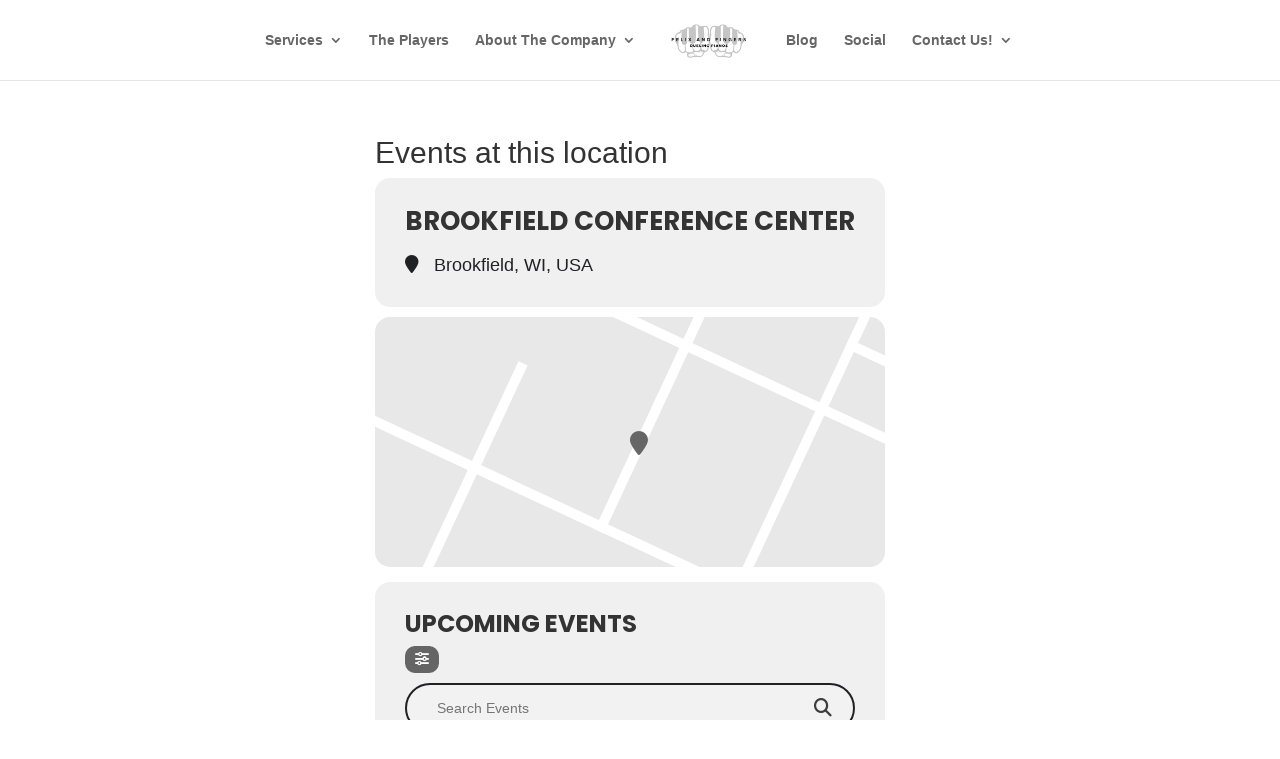

--- FILE ---
content_type: text/html; charset=UTF-8
request_url: https://events.felixandfingers.com/event-location/brookfield-conference-center/
body_size: 27297
content:
<!DOCTYPE html>
<!--[if IE 6]>
<html id="ie6" lang="en-US">
<![endif]-->
<!--[if IE 7]>
<html id="ie7" lang="en-US">
<![endif]-->
<!--[if IE 8]>
<html id="ie8" lang="en-US">
<![endif]-->
<!--[if !(IE 6) | !(IE 7) | !(IE 8)  ]><!-->
<html lang="en-US">
<!--<![endif]-->
<head>
	<meta charset="UTF-8" />
<script type="text/javascript">
/* <![CDATA[ */
var gform;gform||(document.addEventListener("gform_main_scripts_loaded",function(){gform.scriptsLoaded=!0}),document.addEventListener("gform/theme/scripts_loaded",function(){gform.themeScriptsLoaded=!0}),window.addEventListener("DOMContentLoaded",function(){gform.domLoaded=!0}),gform={domLoaded:!1,scriptsLoaded:!1,themeScriptsLoaded:!1,isFormEditor:()=>"function"==typeof InitializeEditor,callIfLoaded:function(o){return!(!gform.domLoaded||!gform.scriptsLoaded||!gform.themeScriptsLoaded&&!gform.isFormEditor()||(gform.isFormEditor()&&console.warn("The use of gform.initializeOnLoaded() is deprecated in the form editor context and will be removed in Gravity Forms 3.1."),o(),0))},initializeOnLoaded:function(o){gform.callIfLoaded(o)||(document.addEventListener("gform_main_scripts_loaded",()=>{gform.scriptsLoaded=!0,gform.callIfLoaded(o)}),document.addEventListener("gform/theme/scripts_loaded",()=>{gform.themeScriptsLoaded=!0,gform.callIfLoaded(o)}),window.addEventListener("DOMContentLoaded",()=>{gform.domLoaded=!0,gform.callIfLoaded(o)}))},hooks:{action:{},filter:{}},addAction:function(o,r,e,t){gform.addHook("action",o,r,e,t)},addFilter:function(o,r,e,t){gform.addHook("filter",o,r,e,t)},doAction:function(o){gform.doHook("action",o,arguments)},applyFilters:function(o){return gform.doHook("filter",o,arguments)},removeAction:function(o,r){gform.removeHook("action",o,r)},removeFilter:function(o,r,e){gform.removeHook("filter",o,r,e)},addHook:function(o,r,e,t,n){null==gform.hooks[o][r]&&(gform.hooks[o][r]=[]);var d=gform.hooks[o][r];null==n&&(n=r+"_"+d.length),gform.hooks[o][r].push({tag:n,callable:e,priority:t=null==t?10:t})},doHook:function(r,o,e){var t;if(e=Array.prototype.slice.call(e,1),null!=gform.hooks[r][o]&&((o=gform.hooks[r][o]).sort(function(o,r){return o.priority-r.priority}),o.forEach(function(o){"function"!=typeof(t=o.callable)&&(t=window[t]),"action"==r?t.apply(null,e):e[0]=t.apply(null,e)})),"filter"==r)return e[0]},removeHook:function(o,r,t,n){var e;null!=gform.hooks[o][r]&&(e=(e=gform.hooks[o][r]).filter(function(o,r,e){return!!(null!=n&&n!=o.tag||null!=t&&t!=o.priority)}),gform.hooks[o][r]=e)}});
/* ]]> */
</script>

			
	<meta http-equiv="X-UA-Compatible" content="IE=edge">
	<link rel="pingback" href="https://events.felixandfingers.com/xmlrpc.php" />

		<!--[if lt IE 9]>
	<script src="https://events.felixandfingers.com/wp-content/themes/Divi/js/html5.js" type="text/javascript"></script>
	<![endif]-->

	<script type="text/javascript">
		document.documentElement.className = 'js';
	</script>

	<meta name="viewport" content="width=device-width, initial-scale=1" />
<meta name='robots' content='index, follow, max-image-preview:large, max-snippet:-1, max-video-preview:-1' />
<script type="text/javascript">
			let jqueryParams=[],jQuery=function(r){return jqueryParams=[...jqueryParams,r],jQuery},$=function(r){return jqueryParams=[...jqueryParams,r],$};window.jQuery=jQuery,window.$=jQuery;let customHeadScripts=!1;jQuery.fn=jQuery.prototype={},$.fn=jQuery.prototype={},jQuery.noConflict=function(r){if(window.jQuery)return jQuery=window.jQuery,$=window.jQuery,customHeadScripts=!0,jQuery.noConflict},jQuery.ready=function(r){jqueryParams=[...jqueryParams,r]},$.ready=function(r){jqueryParams=[...jqueryParams,r]},jQuery.load=function(r){jqueryParams=[...jqueryParams,r]},$.load=function(r){jqueryParams=[...jqueryParams,r]},jQuery.fn.ready=function(r){jqueryParams=[...jqueryParams,r]},$.fn.ready=function(r){jqueryParams=[...jqueryParams,r]};</script>
	<!-- This site is optimized with the Yoast SEO plugin v26.6 - https://yoast.com/wordpress/plugins/seo/ -->
	<title>Brookfield Conference Center Archives - Felix And Fingers Dueling Pianos</title>
	<link rel="canonical" href="https://events.felixandfingers.com/event-location/brookfield-conference-center/" />
	<meta property="og:locale" content="en_US" />
	<meta property="og:type" content="article" />
	<meta property="og:title" content="Brookfield Conference Center Archives - Felix And Fingers Dueling Pianos" />
	<meta property="og:url" content="https://events.felixandfingers.com/event-location/brookfield-conference-center/" />
	<meta property="og:site_name" content="Felix And Fingers Dueling Pianos" />
	<meta property="og:image" content="https://events.felixandfingers.com/wp-content/uploads/2013/10/fandflogo.jpg" />
	<meta property="og:image:width" content="400" />
	<meta property="og:image:height" content="304" />
	<meta property="og:image:type" content="image/jpeg" />
	<meta name="twitter:card" content="summary_large_image" />
	<meta name="twitter:site" content="@felixandfingers" />
	<script type="application/ld+json" class="yoast-schema-graph">{"@context":"https://schema.org","@graph":[{"@type":"CollectionPage","@id":"https://events.felixandfingers.com/event-location/brookfield-conference-center/","url":"https://events.felixandfingers.com/event-location/brookfield-conference-center/","name":"Brookfield Conference Center Archives - Felix And Fingers Dueling Pianos","isPartOf":{"@id":"https://events.felixandfingers.com/#website"},"breadcrumb":{"@id":"https://events.felixandfingers.com/event-location/brookfield-conference-center/#breadcrumb"},"inLanguage":"en-US"},{"@type":"BreadcrumbList","@id":"https://events.felixandfingers.com/event-location/brookfield-conference-center/#breadcrumb","itemListElement":[{"@type":"ListItem","position":1,"name":"Home","item":"https://events.felixandfingers.com/"},{"@type":"ListItem","position":2,"name":"Brookfield Conference Center"}]},{"@type":"WebSite","@id":"https://events.felixandfingers.com/#website","url":"https://events.felixandfingers.com/","name":"Felix And Fingers Dueling Piano Events","description":"","publisher":{"@id":"https://events.felixandfingers.com/#organization"},"potentialAction":[{"@type":"SearchAction","target":{"@type":"EntryPoint","urlTemplate":"https://events.felixandfingers.com/?s={search_term_string}"},"query-input":{"@type":"PropertyValueSpecification","valueRequired":true,"valueName":"search_term_string"}}],"inLanguage":"en-US"},{"@type":"Organization","@id":"https://events.felixandfingers.com/#organization","name":"Felix And Fingers Dueling Pianos","url":"https://events.felixandfingers.com/","logo":{"@type":"ImageObject","inLanguage":"en-US","@id":"https://events.felixandfingers.com/#/schema/logo/image/","url":"https://events.felixandfingers.com/wp-content/uploads/2013/10/fandflogo.jpg","contentUrl":"https://events.felixandfingers.com/wp-content/uploads/2013/10/fandflogo.jpg","width":400,"height":304,"caption":"Felix And Fingers Dueling Pianos"},"image":{"@id":"https://events.felixandfingers.com/#/schema/logo/image/"},"sameAs":["https://www.facebook.com/DuelingPiano/","https://x.com/felixandfingers","https://www.instagram.com/felixandfingers/","https://www.linkedin.com/company/felix-and-fingers-dueling-pianos","https://www.pinterest.com/felixandfingers/","https://www.youtube.com/user/FelixandFingers/"]}]}</script>
	<!-- / Yoast SEO plugin. -->


<title>Brookfield Conference Center Archives - Felix And Fingers Dueling Pianos</title>
<link rel='dns-prefetch' href='//maps.googleapis.com' />
<link rel='dns-prefetch' href='//meet.jit.si' />
<link rel='dns-prefetch' href='//www.google.com' />
<link rel='dns-prefetch' href='//fonts.googleapis.com' />
<link rel="alternate" type="application/rss+xml" title="Felix And Fingers Dueling Pianos &raquo; Feed" href="https://events.felixandfingers.com/feed/" />
<link rel="alternate" type="application/rss+xml" title="Felix And Fingers Dueling Pianos &raquo; Comments Feed" href="https://events.felixandfingers.com/comments/feed/" />
<link rel="alternate" type="application/rss+xml" title="Felix And Fingers Dueling Pianos &raquo; Brookfield Conference Center Event Location Feed" href="https://events.felixandfingers.com/event-location/brookfield-conference-center/feed/" />
<meta content="Dueling Pianos Theme v." name="generator"/><style id='wp-block-library-inline-css' type='text/css'>
:root{--wp-block-synced-color:#7a00df;--wp-block-synced-color--rgb:122,0,223;--wp-bound-block-color:var(--wp-block-synced-color);--wp-editor-canvas-background:#ddd;--wp-admin-theme-color:#007cba;--wp-admin-theme-color--rgb:0,124,186;--wp-admin-theme-color-darker-10:#006ba1;--wp-admin-theme-color-darker-10--rgb:0,107,160.5;--wp-admin-theme-color-darker-20:#005a87;--wp-admin-theme-color-darker-20--rgb:0,90,135;--wp-admin-border-width-focus:2px}@media (min-resolution:192dpi){:root{--wp-admin-border-width-focus:1.5px}}.wp-element-button{cursor:pointer}:root .has-very-light-gray-background-color{background-color:#eee}:root .has-very-dark-gray-background-color{background-color:#313131}:root .has-very-light-gray-color{color:#eee}:root .has-very-dark-gray-color{color:#313131}:root .has-vivid-green-cyan-to-vivid-cyan-blue-gradient-background{background:linear-gradient(135deg,#00d084,#0693e3)}:root .has-purple-crush-gradient-background{background:linear-gradient(135deg,#34e2e4,#4721fb 50%,#ab1dfe)}:root .has-hazy-dawn-gradient-background{background:linear-gradient(135deg,#faaca8,#dad0ec)}:root .has-subdued-olive-gradient-background{background:linear-gradient(135deg,#fafae1,#67a671)}:root .has-atomic-cream-gradient-background{background:linear-gradient(135deg,#fdd79a,#004a59)}:root .has-nightshade-gradient-background{background:linear-gradient(135deg,#330968,#31cdcf)}:root .has-midnight-gradient-background{background:linear-gradient(135deg,#020381,#2874fc)}:root{--wp--preset--font-size--normal:16px;--wp--preset--font-size--huge:42px}.has-regular-font-size{font-size:1em}.has-larger-font-size{font-size:2.625em}.has-normal-font-size{font-size:var(--wp--preset--font-size--normal)}.has-huge-font-size{font-size:var(--wp--preset--font-size--huge)}.has-text-align-center{text-align:center}.has-text-align-left{text-align:left}.has-text-align-right{text-align:right}.has-fit-text{white-space:nowrap!important}#end-resizable-editor-section{display:none}.aligncenter{clear:both}.items-justified-left{justify-content:flex-start}.items-justified-center{justify-content:center}.items-justified-right{justify-content:flex-end}.items-justified-space-between{justify-content:space-between}.screen-reader-text{border:0;clip-path:inset(50%);height:1px;margin:-1px;overflow:hidden;padding:0;position:absolute;width:1px;word-wrap:normal!important}.screen-reader-text:focus{background-color:#ddd;clip-path:none;color:#444;display:block;font-size:1em;height:auto;left:5px;line-height:normal;padding:15px 23px 14px;text-decoration:none;top:5px;width:auto;z-index:100000}html :where(.has-border-color){border-style:solid}html :where([style*=border-top-color]){border-top-style:solid}html :where([style*=border-right-color]){border-right-style:solid}html :where([style*=border-bottom-color]){border-bottom-style:solid}html :where([style*=border-left-color]){border-left-style:solid}html :where([style*=border-width]){border-style:solid}html :where([style*=border-top-width]){border-top-style:solid}html :where([style*=border-right-width]){border-right-style:solid}html :where([style*=border-bottom-width]){border-bottom-style:solid}html :where([style*=border-left-width]){border-left-style:solid}html :where(img[class*=wp-image-]){height:auto;max-width:100%}:where(figure){margin:0 0 1em}html :where(.is-position-sticky){--wp-admin--admin-bar--position-offset:var(--wp-admin--admin-bar--height,0px)}@media screen and (max-width:600px){html :where(.is-position-sticky){--wp-admin--admin-bar--position-offset:0px}}

/*# sourceURL=wp-block-library-inline-css */
</style><style id='global-styles-inline-css' type='text/css'>
:root{--wp--preset--aspect-ratio--square: 1;--wp--preset--aspect-ratio--4-3: 4/3;--wp--preset--aspect-ratio--3-4: 3/4;--wp--preset--aspect-ratio--3-2: 3/2;--wp--preset--aspect-ratio--2-3: 2/3;--wp--preset--aspect-ratio--16-9: 16/9;--wp--preset--aspect-ratio--9-16: 9/16;--wp--preset--color--black: #000000;--wp--preset--color--cyan-bluish-gray: #abb8c3;--wp--preset--color--white: #ffffff;--wp--preset--color--pale-pink: #f78da7;--wp--preset--color--vivid-red: #cf2e2e;--wp--preset--color--luminous-vivid-orange: #ff6900;--wp--preset--color--luminous-vivid-amber: #fcb900;--wp--preset--color--light-green-cyan: #7bdcb5;--wp--preset--color--vivid-green-cyan: #00d084;--wp--preset--color--pale-cyan-blue: #8ed1fc;--wp--preset--color--vivid-cyan-blue: #0693e3;--wp--preset--color--vivid-purple: #9b51e0;--wp--preset--gradient--vivid-cyan-blue-to-vivid-purple: linear-gradient(135deg,rgb(6,147,227) 0%,rgb(155,81,224) 100%);--wp--preset--gradient--light-green-cyan-to-vivid-green-cyan: linear-gradient(135deg,rgb(122,220,180) 0%,rgb(0,208,130) 100%);--wp--preset--gradient--luminous-vivid-amber-to-luminous-vivid-orange: linear-gradient(135deg,rgb(252,185,0) 0%,rgb(255,105,0) 100%);--wp--preset--gradient--luminous-vivid-orange-to-vivid-red: linear-gradient(135deg,rgb(255,105,0) 0%,rgb(207,46,46) 100%);--wp--preset--gradient--very-light-gray-to-cyan-bluish-gray: linear-gradient(135deg,rgb(238,238,238) 0%,rgb(169,184,195) 100%);--wp--preset--gradient--cool-to-warm-spectrum: linear-gradient(135deg,rgb(74,234,220) 0%,rgb(151,120,209) 20%,rgb(207,42,186) 40%,rgb(238,44,130) 60%,rgb(251,105,98) 80%,rgb(254,248,76) 100%);--wp--preset--gradient--blush-light-purple: linear-gradient(135deg,rgb(255,206,236) 0%,rgb(152,150,240) 100%);--wp--preset--gradient--blush-bordeaux: linear-gradient(135deg,rgb(254,205,165) 0%,rgb(254,45,45) 50%,rgb(107,0,62) 100%);--wp--preset--gradient--luminous-dusk: linear-gradient(135deg,rgb(255,203,112) 0%,rgb(199,81,192) 50%,rgb(65,88,208) 100%);--wp--preset--gradient--pale-ocean: linear-gradient(135deg,rgb(255,245,203) 0%,rgb(182,227,212) 50%,rgb(51,167,181) 100%);--wp--preset--gradient--electric-grass: linear-gradient(135deg,rgb(202,248,128) 0%,rgb(113,206,126) 100%);--wp--preset--gradient--midnight: linear-gradient(135deg,rgb(2,3,129) 0%,rgb(40,116,252) 100%);--wp--preset--font-size--small: 13px;--wp--preset--font-size--medium: 20px;--wp--preset--font-size--large: 36px;--wp--preset--font-size--x-large: 42px;--wp--preset--spacing--20: 0.44rem;--wp--preset--spacing--30: 0.67rem;--wp--preset--spacing--40: 1rem;--wp--preset--spacing--50: 1.5rem;--wp--preset--spacing--60: 2.25rem;--wp--preset--spacing--70: 3.38rem;--wp--preset--spacing--80: 5.06rem;--wp--preset--shadow--natural: 6px 6px 9px rgba(0, 0, 0, 0.2);--wp--preset--shadow--deep: 12px 12px 50px rgba(0, 0, 0, 0.4);--wp--preset--shadow--sharp: 6px 6px 0px rgba(0, 0, 0, 0.2);--wp--preset--shadow--outlined: 6px 6px 0px -3px rgb(255, 255, 255), 6px 6px rgb(0, 0, 0);--wp--preset--shadow--crisp: 6px 6px 0px rgb(0, 0, 0);}:root { --wp--style--global--content-size: 823px;--wp--style--global--wide-size: 1080px; }:where(body) { margin: 0; }.wp-site-blocks > .alignleft { float: left; margin-right: 2em; }.wp-site-blocks > .alignright { float: right; margin-left: 2em; }.wp-site-blocks > .aligncenter { justify-content: center; margin-left: auto; margin-right: auto; }:where(.is-layout-flex){gap: 0.5em;}:where(.is-layout-grid){gap: 0.5em;}.is-layout-flow > .alignleft{float: left;margin-inline-start: 0;margin-inline-end: 2em;}.is-layout-flow > .alignright{float: right;margin-inline-start: 2em;margin-inline-end: 0;}.is-layout-flow > .aligncenter{margin-left: auto !important;margin-right: auto !important;}.is-layout-constrained > .alignleft{float: left;margin-inline-start: 0;margin-inline-end: 2em;}.is-layout-constrained > .alignright{float: right;margin-inline-start: 2em;margin-inline-end: 0;}.is-layout-constrained > .aligncenter{margin-left: auto !important;margin-right: auto !important;}.is-layout-constrained > :where(:not(.alignleft):not(.alignright):not(.alignfull)){max-width: var(--wp--style--global--content-size);margin-left: auto !important;margin-right: auto !important;}.is-layout-constrained > .alignwide{max-width: var(--wp--style--global--wide-size);}body .is-layout-flex{display: flex;}.is-layout-flex{flex-wrap: wrap;align-items: center;}.is-layout-flex > :is(*, div){margin: 0;}body .is-layout-grid{display: grid;}.is-layout-grid > :is(*, div){margin: 0;}body{padding-top: 0px;padding-right: 0px;padding-bottom: 0px;padding-left: 0px;}:root :where(.wp-element-button, .wp-block-button__link){background-color: #32373c;border-width: 0;color: #fff;font-family: inherit;font-size: inherit;font-style: inherit;font-weight: inherit;letter-spacing: inherit;line-height: inherit;padding-top: calc(0.667em + 2px);padding-right: calc(1.333em + 2px);padding-bottom: calc(0.667em + 2px);padding-left: calc(1.333em + 2px);text-decoration: none;text-transform: inherit;}.has-black-color{color: var(--wp--preset--color--black) !important;}.has-cyan-bluish-gray-color{color: var(--wp--preset--color--cyan-bluish-gray) !important;}.has-white-color{color: var(--wp--preset--color--white) !important;}.has-pale-pink-color{color: var(--wp--preset--color--pale-pink) !important;}.has-vivid-red-color{color: var(--wp--preset--color--vivid-red) !important;}.has-luminous-vivid-orange-color{color: var(--wp--preset--color--luminous-vivid-orange) !important;}.has-luminous-vivid-amber-color{color: var(--wp--preset--color--luminous-vivid-amber) !important;}.has-light-green-cyan-color{color: var(--wp--preset--color--light-green-cyan) !important;}.has-vivid-green-cyan-color{color: var(--wp--preset--color--vivid-green-cyan) !important;}.has-pale-cyan-blue-color{color: var(--wp--preset--color--pale-cyan-blue) !important;}.has-vivid-cyan-blue-color{color: var(--wp--preset--color--vivid-cyan-blue) !important;}.has-vivid-purple-color{color: var(--wp--preset--color--vivid-purple) !important;}.has-black-background-color{background-color: var(--wp--preset--color--black) !important;}.has-cyan-bluish-gray-background-color{background-color: var(--wp--preset--color--cyan-bluish-gray) !important;}.has-white-background-color{background-color: var(--wp--preset--color--white) !important;}.has-pale-pink-background-color{background-color: var(--wp--preset--color--pale-pink) !important;}.has-vivid-red-background-color{background-color: var(--wp--preset--color--vivid-red) !important;}.has-luminous-vivid-orange-background-color{background-color: var(--wp--preset--color--luminous-vivid-orange) !important;}.has-luminous-vivid-amber-background-color{background-color: var(--wp--preset--color--luminous-vivid-amber) !important;}.has-light-green-cyan-background-color{background-color: var(--wp--preset--color--light-green-cyan) !important;}.has-vivid-green-cyan-background-color{background-color: var(--wp--preset--color--vivid-green-cyan) !important;}.has-pale-cyan-blue-background-color{background-color: var(--wp--preset--color--pale-cyan-blue) !important;}.has-vivid-cyan-blue-background-color{background-color: var(--wp--preset--color--vivid-cyan-blue) !important;}.has-vivid-purple-background-color{background-color: var(--wp--preset--color--vivid-purple) !important;}.has-black-border-color{border-color: var(--wp--preset--color--black) !important;}.has-cyan-bluish-gray-border-color{border-color: var(--wp--preset--color--cyan-bluish-gray) !important;}.has-white-border-color{border-color: var(--wp--preset--color--white) !important;}.has-pale-pink-border-color{border-color: var(--wp--preset--color--pale-pink) !important;}.has-vivid-red-border-color{border-color: var(--wp--preset--color--vivid-red) !important;}.has-luminous-vivid-orange-border-color{border-color: var(--wp--preset--color--luminous-vivid-orange) !important;}.has-luminous-vivid-amber-border-color{border-color: var(--wp--preset--color--luminous-vivid-amber) !important;}.has-light-green-cyan-border-color{border-color: var(--wp--preset--color--light-green-cyan) !important;}.has-vivid-green-cyan-border-color{border-color: var(--wp--preset--color--vivid-green-cyan) !important;}.has-pale-cyan-blue-border-color{border-color: var(--wp--preset--color--pale-cyan-blue) !important;}.has-vivid-cyan-blue-border-color{border-color: var(--wp--preset--color--vivid-cyan-blue) !important;}.has-vivid-purple-border-color{border-color: var(--wp--preset--color--vivid-purple) !important;}.has-vivid-cyan-blue-to-vivid-purple-gradient-background{background: var(--wp--preset--gradient--vivid-cyan-blue-to-vivid-purple) !important;}.has-light-green-cyan-to-vivid-green-cyan-gradient-background{background: var(--wp--preset--gradient--light-green-cyan-to-vivid-green-cyan) !important;}.has-luminous-vivid-amber-to-luminous-vivid-orange-gradient-background{background: var(--wp--preset--gradient--luminous-vivid-amber-to-luminous-vivid-orange) !important;}.has-luminous-vivid-orange-to-vivid-red-gradient-background{background: var(--wp--preset--gradient--luminous-vivid-orange-to-vivid-red) !important;}.has-very-light-gray-to-cyan-bluish-gray-gradient-background{background: var(--wp--preset--gradient--very-light-gray-to-cyan-bluish-gray) !important;}.has-cool-to-warm-spectrum-gradient-background{background: var(--wp--preset--gradient--cool-to-warm-spectrum) !important;}.has-blush-light-purple-gradient-background{background: var(--wp--preset--gradient--blush-light-purple) !important;}.has-blush-bordeaux-gradient-background{background: var(--wp--preset--gradient--blush-bordeaux) !important;}.has-luminous-dusk-gradient-background{background: var(--wp--preset--gradient--luminous-dusk) !important;}.has-pale-ocean-gradient-background{background: var(--wp--preset--gradient--pale-ocean) !important;}.has-electric-grass-gradient-background{background: var(--wp--preset--gradient--electric-grass) !important;}.has-midnight-gradient-background{background: var(--wp--preset--gradient--midnight) !important;}.has-small-font-size{font-size: var(--wp--preset--font-size--small) !important;}.has-medium-font-size{font-size: var(--wp--preset--font-size--medium) !important;}.has-large-font-size{font-size: var(--wp--preset--font-size--large) !important;}.has-x-large-font-size{font-size: var(--wp--preset--font-size--x-large) !important;}
/*# sourceURL=global-styles-inline-css */
</style>

<link rel='stylesheet' id='wp-components-css' href='https://events.felixandfingers.com/wp-includes/css/dist/components/style.min.css?ver=6.9' type='text/css' media='all' />
<link rel='stylesheet' id='wp-preferences-css' href='https://events.felixandfingers.com/wp-includes/css/dist/preferences/style.min.css?ver=6.9' type='text/css' media='all' />
<link rel='stylesheet' id='wp-block-editor-css' href='https://events.felixandfingers.com/wp-includes/css/dist/block-editor/style.min.css?ver=6.9' type='text/css' media='all' />
<link rel='stylesheet' id='popup-maker-block-library-style-css' href='https://events.felixandfingers.com/wp-content/plugins/popup-maker/dist/packages/block-library-style.css?ver=dbea705cfafe089d65f1' type='text/css' media='all' />
<style id='wp-block-template-skip-link-inline-css' type='text/css'>

		.skip-link.screen-reader-text {
			border: 0;
			clip-path: inset(50%);
			height: 1px;
			margin: -1px;
			overflow: hidden;
			padding: 0;
			position: absolute !important;
			width: 1px;
			word-wrap: normal !important;
		}

		.skip-link.screen-reader-text:focus {
			background-color: #eee;
			clip-path: none;
			color: #444;
			display: block;
			font-size: 1em;
			height: auto;
			left: 5px;
			line-height: normal;
			padding: 15px 23px 14px;
			text-decoration: none;
			top: 5px;
			width: auto;
			z-index: 100000;
		}
/*# sourceURL=wp-block-template-skip-link-inline-css */
</style>
<link rel='stylesheet' id='woocommerce-layout-css' href='https://events.felixandfingers.com/wp-content/plugins/woocommerce/assets/css/woocommerce-layout.css?ver=10.4.3' type='text/css' media='all' />
<link rel='stylesheet' id='woocommerce-smallscreen-css' href='https://events.felixandfingers.com/wp-content/plugins/woocommerce/assets/css/woocommerce-smallscreen.css?ver=10.4.3' type='text/css' media='only screen and (max-width: 768px)' />
<link rel='stylesheet' id='woocommerce-general-css' href='https://events.felixandfingers.com/wp-content/plugins/woocommerce/assets/css/woocommerce.css?ver=10.4.3' type='text/css' media='all' />
<style id='woocommerce-inline-inline-css' type='text/css'>
.woocommerce form .form-row .required { visibility: visible; }
/*# sourceURL=woocommerce-inline-inline-css */
</style>
<link rel='stylesheet' id='evcal_google_fonts-css' href='https://fonts.googleapis.com/css?family=Noto+Sans%3A400%2C400italic%2C700%7CPoppins%3A700%2C800%2C900&#038;subset=latin%2Clatin-ext&#038;ver=5.0.6' type='text/css' media='all' />
<link rel='stylesheet' id='evcal_cal_default-css' href='//events.felixandfingers.com/wp-content/plugins/eventON/assets/css/eventon_styles.css?ver=5.0.6' type='text/css' media='all' />
<link rel='stylesheet' id='evo_font_icons-css' href='//events.felixandfingers.com/wp-content/plugins/eventON/assets/fonts/all.css?ver=5.0.6' type='text/css' media='all' />
<link rel='stylesheet' id='eventon_dynamic_styles-css' href='//events.felixandfingers.com/wp-content/plugins/eventON/assets/css/eventon_dynamic_styles.css?ver=5.0.6' type='text/css' media='all' />
<style id='evofp_styles-inline-css' type='text/css'>

			/* search */
				.evo_filter_menu.search_on{}
				.evo_filter_menu .evofp_filter_search, .evo_filter_inside .evofp_filter_search{
					padding: 10px 15px 10px 10px;
				    border-bottom: 1px solid var(--evo_color_2);
				    top: 0;
				    width: 100%;
				    box-sizing: border-box;
				    z-index: 3;
				    background-color: #fff;
				}
				.evo_filter_menu .evofp_filter_search input, .evo_filter_inside .evofp_filter_search input{
					width: 100%;
				    box-sizing: border-box;
				    font-size: 14px;
				    padding: 5px 10px;
				    border-radius: 15px;
				    box-shadow: none;
				    outline: none;
				    border: 1px solid var(--evo_color_1);
				}

			/* side */
				.ajde_evcal_calendar.fp_side .evo_events_list_box{display: flex;flex-direction: row;}
				.ajde_evcal_calendar.fp_side .evo_events_list_box .eventon_events_list{flex:1;}
				.ajde_evcal_calendar.fp_side .evo_filter_container_in{padding:10px;}
				.ajde_evcal_calendar.fp_side .evo_filter_container_in h3{padding:10px;}
				.ajde_evcal_calendar.fp_side .eventon_sorting_section{
					flex:0 1 25%; min-width: 150px; margin-right: 10px;padding: 0;
					flex-direction:column; justify-content:flex-start;
				}

				.ajde_evcal_calendar.fp_side .eventon_sorting_section .evo_h3{padding:20px;}
				.ajde_evcal_calendar.fp_side .evo_filter_bar .evo_filter_container{}
				.ajde_evcal_calendar.fp_side .eventon_filter_line{flex-direction:column}
				.ajde_evcal_calendar.fp_side .eventon_filter_line p{
					text-transform: none;
				    display: flex; justify-content: space-between;align-items: center;
				    background-color: transparent;
				    cursor:pointer;
				}
				.ajde_evcal_calendar.fp_side .eventon_filter_line p:hover{}
				.ajde_evcal_calendar.fp_side .eventon_filter_line p.filtering_set_val{border:none}
							
				.ajde_evcal_calendar.fp_side .eventon_filter .eventon_filter_dropdown{max-height: 400px;}
				.ajde_evcal_calendar.fp_side .filtering_set_val{font-size: 14px;}
				.ajde_evcal_calendar.fp_side .filtering_set_val:hover{color:var(--evo_color_1);}
				.ajde_evcal_calendar.fp_side .filtering_set_val.show:hover{color:#fff;}
				.ajde_evcal_calendar.fp_side .evo_h4{padding: 10px; font-size: 18px;}
							
				.ajde_evcal_calendar.fp_side .eventon_filter_line .nesthold{    flex-direction: column;}
		

			/* LB & side */
				.ajde_evcal_calendar.fp_side .eventon_filter,
				.evo_lb_filter .eventon_filter
				{float: none;   width: 100%; margin:0; padding:5px 0; }
				.evo_lb_filter .evo_filter_nav,
				.ajde_evcal_calendar.fp_side:not(.fp_ff) .evo_filter_nav{display:none}
				.evo_lb_filter .eventon_filter_line p.filtering_set_val,
				.ajde_evcal_calendar.fp_side .eventon_filter_line p.filtering_set_val
				{
					border:none;
					display: flex;
				    justify-content: space-between;
				    align-items: center;
				}
				.evo_filter_container{}
				.evo_filter_container_in{}

				.ajde_evcal_calendar.fp_side .evo_filter_tax_box .evo_filter_inside,
				.evo_lb_filter .evo_filter_tax_box .evo_filter_inside{display:none;}
				.ajde_evcal_calendar.fp_side .evo_filter_tax_box.vis .evo_filter_inside,
				.evo_lb_filter .evo_filter_tax_box.vis .evo_filter_inside{
					display:block;
					border: 1px solid var(--evo_color_1);
				    border-radius: 10px;
				    overflow: hidden; margin:5px 0;
				}

				.ajde_evcal_calendar.fp_side .evo_filter_aply_btns, 
				.evo_lb_filter .evo_filter_aply_btns{
					padding: 10px; display: flex;flex-wrap: wrap;
					margin: 0;border: none;justify-content: flex-end;
				} 

				.ajde_evcal_calendar.fp_side .eventon_filter_selection, .evo_lb_filter .eventon_filter_selection{margin:0;}


			/* LB */
				.evo_lb_filter .evolb_content{padding:0;}
				.evo_lb_filter .evo_h3{padding: 30px;  border-bottom: 1px solid var(--evo_linecolor_1);}
				.evo_lb_filter .eventon_filter_line{flex-direction:column;padding:20px;}
				.evo_lb_filter .eventon_filter_line .eventon_filter{margin:0}
				.evo_lb_filter .evo_filter_container_in{width:100%;overflow-y: auto;}
				.evo_lb_filter .eventon_filter_line p.filtering_set_val{}
				.evo_lb_filter .eventon_filter_line p.filtering_set_val:hover{background-color:transparent;opacity:0.7;}
				.evo_lb_filter .evo_filter_container{
					flex-direction:column; align-items:flex-start;
				}
				.evo_lb_filter .evo_filter_aply_btns{
				    background-color: #fff;border-top: 1px solid var(--evo_linecolor_1); padding: 10px 30px;
				}
				
				.evo_lb_filter .evo_filter_aply_btns p{
					height: 35px; line-height: 35px;
					font-family: var(--evo_font_1);
				}
				.evo_lb_filter .evo_filters_extras{}
				.evo_lb_filter .evo_filters_extras h4{text-transform:none; font-size:18px;}
				
				.evo_filters_extras_list span{
				    padding: 5px 10px;
				}
				.evo_filters_extra1{}
				.evo_filters_extras_list span.select{background-color:var(--evo_color_1); color:var(--evo_cl_w)}

				.evo_scale_bar{}
				.evo_scale_bar .evo_scale_barI{
				    width: 100%; padding-top: 14px;
				}
				.evo_scale_bar .evo_scale_barI:before{
					content:"";position:absolute;
					background-color:#cdcdcd; height:3px; width: calc(100% - 30px);margin-left:15px;					
				}
				.evo_scale_bar .evo_select_line{
				    border-bottom: 5px solid #333;
				    top: 13px; width: calc(100% - 30px); left:15px;
				}
				.evo_scale_bar span{
					height: 30px;width: 30px;top: 0;
				    background-color: #fff; border-color:var(--evo_color_1);
				}
				.evo_scale_bar span:active{transform:scale(1.1)}
				.evo_scale_bar span.evo_scaleL{}
				.evo_scale_bar span.evo_scaleR{right:0}
				.evo_scale_bar .evo_scale_INP input{padding-top:22px;}
				.evo_scale_bar .evo_scale_INP em:before{
					content: attr(data-t);
				    position: absolute;
				    font-size: 12px; font-style: normal;
				    top: 5px;left: 10px; opacity:0.5;
				}
			/* fast filter bar */
				.ajde_evcal_calendar.fp_ff .evofp_ffb .eventon_filter_line{flex-direction:row;}
				.ajde_evcal_calendar.fp_ff .evofp_ffb  .evo_filter_container_in{padding:0}
				.ajde_evcal_calendar.fp_ff .evofp_ffb .eventon_filter{
					width:auto; padding:12px;margin-right:10px;}
				.ajde_evcal_calendar.fp_ff .evofp_ffb .eventon_filter_line .nesthold{flex-direction:row;}
				.ajde_evcal_calendar.fp_ff .evofp_ffb .eventon_filter_line p{
					display:flex;align-items: center;
					background-color: #fff;
					background-color: transparent; border: none;border-radius:0px;
					position:relative; font-size:13px;opacity:0.8;
				}
				.ajde_evcal_calendar.fp_ff .evofp_ffb .eventon_filter_line p:hover{
					opacity:1;
				}
				.ajde_evcal_calendar.fp_ff .evofp_ffb .eventon_filter_line p:hover:before{
					content:"";position:absolute; bottom:0px; width:100%; height:2px;
					background-color: var(--evo_cl_b20); left:0px;
				}
				.ajde_evcal_calendar.fp_ff .evofp_ffb .eventon_filter_line p.set{
				 	background-color: var(--evo_color_1);color: var(--evo_cl_w);
				 	border-radius:10px;opacity:1;
				}
				.ajde_evcal_calendar.fp_ff .evofp_ffb .eventon_filter_line p.set:hover:before{
					content:""; display:none;
				}

				.ajde_evcal_calendar.fp_ff .evofp_ffb .eventon_filter.has_icon{flex-direction:column}
				.ajde_evcal_calendar.fp_ff .evofp_ffb .eventon_filter.has_icon i{
					font-size: 24px;  margin-bottom: 10px;
				}
			}

			
/*# sourceURL=evofp_styles-inline-css */
</style>
<link rel='stylesheet' id='evo_el_styles-css' href='//events.felixandfingers.com/wp-content/plugins/eventon-event-lists/assets/el_styles.css?ver=6.9' type='text/css' media='all' />
<link rel='stylesheet' id='popup-maker-site-css' href='//events.felixandfingers.com/wp-content/uploads/pum/pum-site-styles.css?generated=1747669556&#038;ver=1.21.5' type='text/css' media='all' />
<link rel='stylesheet' id='gform_basic-css' href='https://events.felixandfingers.com/wp-content/plugins/gravityforms/assets/css/dist/basic.min.css?ver=2.9.24' type='text/css' media='all' />
<link rel='stylesheet' id='gform_theme_components-css' href='https://events.felixandfingers.com/wp-content/plugins/gravityforms/assets/css/dist/theme-components.min.css?ver=2.9.24' type='text/css' media='all' />
<link rel='stylesheet' id='gform_theme-css' href='https://events.felixandfingers.com/wp-content/plugins/gravityforms/assets/css/dist/theme.min.css?ver=2.9.24' type='text/css' media='all' />
<link rel='stylesheet' id='divi-style-parent-css' href='https://events.felixandfingers.com/wp-content/themes/Divi/style-static.min.css?ver=4.27.5' type='text/css' media='all' />
<link rel='stylesheet' id='divi-style-pum-css' href='https://events.felixandfingers.com/wp-content/themes/DuelingPianos/style.css?ver=1747673878' type='text/css' media='all' />
<script type="text/javascript" src="https://events.felixandfingers.com/wp-includes/js/jquery/jquery.min.js?ver=3.7.1" id="jquery-core-js"></script>
<script type="text/javascript" src="https://events.felixandfingers.com/wp-includes/js/jquery/jquery-migrate.min.js?ver=3.4.1" id="jquery-migrate-js"></script>
<script type="text/javascript" id="jquery-js-after">
/* <![CDATA[ */
jqueryParams.length&&$.each(jqueryParams,function(e,r){if("function"==typeof r){var n=String(r);n.replace("$","jQuery");var a=new Function("return "+n)();$(document).ready(a)}});
//# sourceURL=jquery-js-after
/* ]]> */
</script>
<script type="text/javascript" src="https://events.felixandfingers.com/wp-content/plugins/woocommerce/assets/js/jquery-blockui/jquery.blockUI.min.js?ver=2.7.0-wc.10.4.3" id="wc-jquery-blockui-js" defer="defer" data-wp-strategy="defer"></script>
<script type="text/javascript" id="wc-add-to-cart-js-extra">
/* <![CDATA[ */
var wc_add_to_cart_params = {"ajax_url":"/wp-admin/admin-ajax.php","wc_ajax_url":"/?wc-ajax=%%endpoint%%","i18n_view_cart":"View cart","cart_url":"https://events.felixandfingers.com/cart/","is_cart":"","cart_redirect_after_add":"no"};
//# sourceURL=wc-add-to-cart-js-extra
/* ]]> */
</script>
<script type="text/javascript" src="https://events.felixandfingers.com/wp-content/plugins/woocommerce/assets/js/frontend/add-to-cart.min.js?ver=10.4.3" id="wc-add-to-cart-js" defer="defer" data-wp-strategy="defer"></script>
<script type="text/javascript" src="https://events.felixandfingers.com/wp-content/plugins/woocommerce/assets/js/js-cookie/js.cookie.min.js?ver=2.1.4-wc.10.4.3" id="wc-js-cookie-js" defer="defer" data-wp-strategy="defer"></script>
<script type="text/javascript" id="woocommerce-js-extra">
/* <![CDATA[ */
var woocommerce_params = {"ajax_url":"/wp-admin/admin-ajax.php","wc_ajax_url":"/?wc-ajax=%%endpoint%%","i18n_password_show":"Show password","i18n_password_hide":"Hide password"};
//# sourceURL=woocommerce-js-extra
/* ]]> */
</script>
<script type="text/javascript" src="https://events.felixandfingers.com/wp-content/plugins/woocommerce/assets/js/frontend/woocommerce.min.js?ver=10.4.3" id="woocommerce-js" defer="defer" data-wp-strategy="defer"></script>
<script type="text/javascript" src="https://events.felixandfingers.com/wp-includes/js/jquery/ui/core.min.js?ver=1.13.3" id="jquery-ui-core-js"></script>
<script type="text/javascript" src="https://events.felixandfingers.com/wp-includes/js/jquery/ui/mouse.min.js?ver=1.13.3" id="jquery-ui-mouse-js"></script>
<script type="text/javascript" src="https://events.felixandfingers.com/wp-includes/js/jquery/ui/draggable.min.js?ver=1.13.3" id="jquery-ui-draggable-js"></script>
<script type="text/javascript" src="https://events.felixandfingers.com/wp-content/plugins/eventon-filters-plus/script.js?ver=0.2" id="evofp_script-js"></script>
<script type="text/javascript" id="evo_sb_script-js-extra">
/* <![CDATA[ */
var evosub_ajax_script = {"ajaxurl":"https://events.felixandfingers.com/wp-admin/admin-ajax.php","postnonce":"cc861e9841"};
//# sourceURL=evo_sb_script-js-extra
/* ]]> */
</script>
<script type="text/javascript" src="//events.felixandfingers.com/wp-content/plugins/eventon-subscriber/assets/evosub_script.js?ver=6.9" id="evo_sb_script-js"></script>
<script type="text/javascript" id="evo-inlinescripts-header-js-after">
/* <![CDATA[ */
jQuery(document).ready(function($){});
//# sourceURL=evo-inlinescripts-header-js-after
/* ]]> */
</script>
<script type="text/javascript" defer='defer' src="https://events.felixandfingers.com/wp-content/plugins/gravityforms/js/jquery.json.min.js?ver=2.9.24" id="gform_json-js"></script>
<script type="text/javascript" id="gform_gravityforms-js-extra">
/* <![CDATA[ */
var gf_global = {"gf_currency_config":{"name":"U.S. Dollar","symbol_left":"$","symbol_right":"","symbol_padding":"","thousand_separator":",","decimal_separator":".","decimals":2,"code":"USD"},"base_url":"https://events.felixandfingers.com/wp-content/plugins/gravityforms","number_formats":[],"spinnerUrl":"https://events.felixandfingers.com/wp-content/plugins/gravityforms/images/spinner.svg","version_hash":"97f9a18e4a156e0b1a974f1b5e9691e5","strings":{"newRowAdded":"New row added.","rowRemoved":"Row removed","formSaved":"The form has been saved.  The content contains the link to return and complete the form."}};
var gf_global = {"gf_currency_config":{"name":"U.S. Dollar","symbol_left":"$","symbol_right":"","symbol_padding":"","thousand_separator":",","decimal_separator":".","decimals":2,"code":"USD"},"base_url":"https://events.felixandfingers.com/wp-content/plugins/gravityforms","number_formats":[],"spinnerUrl":"https://events.felixandfingers.com/wp-content/plugins/gravityforms/images/spinner.svg","version_hash":"97f9a18e4a156e0b1a974f1b5e9691e5","strings":{"newRowAdded":"New row added.","rowRemoved":"Row removed","formSaved":"The form has been saved.  The content contains the link to return and complete the form."}};
var gform_i18n = {"datepicker":{"days":{"monday":"Mo","tuesday":"Tu","wednesday":"We","thursday":"Th","friday":"Fr","saturday":"Sa","sunday":"Su"},"months":{"january":"January","february":"February","march":"March","april":"April","may":"May","june":"June","july":"July","august":"August","september":"September","october":"October","november":"November","december":"December"},"firstDay":0,"iconText":"Select date"}};
var gf_legacy_multi = {"2":""};
var gform_gravityforms = {"strings":{"invalid_file_extension":"This type of file is not allowed. Must be one of the following:","delete_file":"Delete this file","in_progress":"in progress","file_exceeds_limit":"File exceeds size limit","illegal_extension":"This type of file is not allowed.","max_reached":"Maximum number of files reached","unknown_error":"There was a problem while saving the file on the server","currently_uploading":"Please wait for the uploading to complete","cancel":"Cancel","cancel_upload":"Cancel this upload","cancelled":"Cancelled","error":"Error","message":"Message"},"vars":{"images_url":"https://events.felixandfingers.com/wp-content/plugins/gravityforms/images"}};
//# sourceURL=gform_gravityforms-js-extra
/* ]]> */
</script>
<script type="text/javascript" defer='defer' src="https://events.felixandfingers.com/wp-content/plugins/gravityforms/js/gravityforms.min.js?ver=2.9.24" id="gform_gravityforms-js"></script>
<script type="text/javascript" defer='defer' src="https://www.google.com/recaptcha/api.js?hl=en&amp;ver=6.9#038;render=explicit" id="gform_recaptcha-js"></script>
<script type="text/javascript" defer='defer' src="https://events.felixandfingers.com/wp-content/plugins/gravityforms/assets/js/dist/utils.min.js?ver=48a3755090e76a154853db28fc254681" id="gform_gravityforms_utils-js"></script>
<link rel="https://api.w.org/" href="https://events.felixandfingers.com/wp-json/" /><link rel="EditURI" type="application/rsd+xml" title="RSD" href="https://events.felixandfingers.com/xmlrpc.php?rsd" />
<meta name="generator" content="WordPress 6.9" />
<meta name="generator" content="WooCommerce 10.4.3" />
<meta name="viewport" content="width=device-width, initial-scale=1.0, maximum-scale=1.0, user-scalable=0" /><link rel="shortcut icon" href="//events.felixandfingers.com/wp-content/uploads/2015/03/new-logo-ff.png" />	<noscript><style>.woocommerce-product-gallery{ opacity: 1 !important; }</style></noscript>
	<!-- Google Tag Manager -->
<script>(function(w,d,s,l,i){w[l]=w[l]||[];w[l].push({'gtm.start':
new Date().getTime(),event:'gtm.js'});var f=d.getElementsByTagName(s)[0],
j=d.createElement(s),dl=l!='dataLayer'?'&l='+l:'';j.async=true;j.src=
'https://www.googletagmanager.com/gtm.js?id='+i+dl;f.parentNode.insertBefore(j,f);
})(window,document,'script','dataLayer','GTM-KDDRH7N');</script>
<!-- End Google Tag Manager -->
<script type="application/ld+json">
{
  "@context": "http://schema.org",
  "@type": "Organization",
  "url": "https://events.felixandfingers.com",
  "hasmap": "https://goo.gl/maps/iP6WLEgrcrp",
  "logo": "https://events.felixandfingers.com/wp-content/uploads/2013/10/fandflogo.jpg",
  "contactPoint": [{
    "@type": "ContactPoint",
    "telephone": "+1-815-245-3623",
    "contactType": "customer service",
    "areaServed":"US,CA"
  }],
  "sameAs": ["http://www.facebook.com/dueling-piano",
    "https://twitter.com/felixandfingers",
    "https://www.pinterest.com/felixandfingers/" 
    ],
	"address":
    [
        {
            "@type": "PostalAddress",
            "addressLocality": "Village Of Lakewood",
            "addressRegion": "IL",
            "postalCode": "60014",
            "streetAddress": "6012 Highland Ln."
        },
        {
            "@type": "PostalAddress",
            "addressLocality": "Orlando",
            "addressRegion": "FL",
            "postalCode": "32836",
            "streetAddress": "8579 Leeland Archer Blvd"
        },
        {
            "@type": "PostalAddress",
            "addressLocality": "Metairie",
            "addressRegion": "LA",
            "postalCode": "70001",
            "streetAddress": "4451 Jacqueline Drive"
        }
    ]
}
</script>

<link rel="apple-touch-icon" sizes="180x180" href="/apple-touch-icon.png">
<link rel="icon" type="image/png" href="/favicon-32x32.png" sizes="32x32">
<link rel="icon" type="image/png" href="/favicon-16x16.png" sizes="16x16">
<link rel="manifest" href="/manifest.json">
<link rel="mask-icon" href="/safari-pinned-tab.svg" color="#5bbad5">
<meta name="theme-color" content="#ffffff">
<meta name="viewport" content="width=device-width, initial-scale=1.0, maximum-scale=1"><link rel="stylesheet" id="et-divi-customizer-global-cached-inline-styles" href="https://events.felixandfingers.com/wp-content/et-cache/global/et-divi-customizer-global.min.css?ver=1767650034" /><link rel='stylesheet' id='wc-stripe-blocks-checkout-style-css' href='https://events.felixandfingers.com/wp-content/plugins/woocommerce-gateway-stripe/build/upe-blocks.css?ver=1e1661bb3db973deba05' type='text/css' media='all' />
<link rel='stylesheet' id='wc-blocks-style-css' href='https://events.felixandfingers.com/wp-content/plugins/woocommerce/assets/client/blocks/wc-blocks.css?ver=wc-10.4.3' type='text/css' media='all' />
<link rel='stylesheet' id='evo_single_event-css' href='//events.felixandfingers.com/wp-content/plugins/eventON/assets/css/evo_event_styles.css?ver=5.0.6' type='text/css' media='all' />
<script data-cfasync="false" nonce="324b24a6-3163-46c9-901f-6aa5a29b25db">try{(function(w,d){!function(j,k,l,m){if(j.zaraz)console.error("zaraz is loaded twice");else{j[l]=j[l]||{};j[l].executed=[];j.zaraz={deferred:[],listeners:[]};j.zaraz._v="5874";j.zaraz._n="324b24a6-3163-46c9-901f-6aa5a29b25db";j.zaraz.q=[];j.zaraz._f=function(n){return async function(){var o=Array.prototype.slice.call(arguments);j.zaraz.q.push({m:n,a:o})}};for(const p of["track","set","debug"])j.zaraz[p]=j.zaraz._f(p);j.zaraz.init=()=>{var q=k.getElementsByTagName(m)[0],r=k.createElement(m),s=k.getElementsByTagName("title")[0];s&&(j[l].t=k.getElementsByTagName("title")[0].text);j[l].x=Math.random();j[l].w=j.screen.width;j[l].h=j.screen.height;j[l].j=j.innerHeight;j[l].e=j.innerWidth;j[l].l=j.location.href;j[l].r=k.referrer;j[l].k=j.screen.colorDepth;j[l].n=k.characterSet;j[l].o=(new Date).getTimezoneOffset();if(j.dataLayer)for(const t of Object.entries(Object.entries(dataLayer).reduce((u,v)=>({...u[1],...v[1]}),{})))zaraz.set(t[0],t[1],{scope:"page"});j[l].q=[];for(;j.zaraz.q.length;){const w=j.zaraz.q.shift();j[l].q.push(w)}r.defer=!0;for(const x of[localStorage,sessionStorage])Object.keys(x||{}).filter(z=>z.startsWith("_zaraz_")).forEach(y=>{try{j[l]["z_"+y.slice(7)]=JSON.parse(x.getItem(y))}catch{j[l]["z_"+y.slice(7)]=x.getItem(y)}});r.referrerPolicy="origin";r.src="/cdn-cgi/zaraz/s.js?z="+btoa(encodeURIComponent(JSON.stringify(j[l])));q.parentNode.insertBefore(r,q)};["complete","interactive"].includes(k.readyState)?zaraz.init():j.addEventListener("DOMContentLoaded",zaraz.init)}}(w,d,"zarazData","script");window.zaraz._p=async d$=>new Promise(ea=>{if(d$){d$.e&&d$.e.forEach(eb=>{try{const ec=d.querySelector("script[nonce]"),ed=ec?.nonce||ec?.getAttribute("nonce"),ee=d.createElement("script");ed&&(ee.nonce=ed);ee.innerHTML=eb;ee.onload=()=>{d.head.removeChild(ee)};d.head.appendChild(ee)}catch(ef){console.error(`Error executing script: ${eb}\n`,ef)}});Promise.allSettled((d$.f||[]).map(eg=>fetch(eg[0],eg[1])))}ea()});zaraz._p({"e":["(function(w,d){})(window,document)"]});})(window,document)}catch(e){throw fetch("/cdn-cgi/zaraz/t"),e;};</script></head>
	
<body class="archive tax-event_location term-brookfield-conference-center term-13889 wp-theme-Divi wp-child-theme-DuelingPianos theme-Divi woocommerce-no-js et_pb_button_helper_class et_fullwidth_nav et_fullwidth_secondary_nav et_fixed_nav et_show_nav et_primary_nav_dropdown_animation_fade et_secondary_nav_dropdown_animation_fade et_header_style_split et_pb_footer_columns4 et_cover_background et_pb_gutter osx et_pb_gutters3 et_right_sidebar et_divi_theme et-db">
	<div id="page-container">

	
	
		<header id="main-header" data-height-onload="66">
			<div class="container clearfix et_menu_container">
							<div class="logo_container">
					<span class="logo_helper"></span>
					<a href="https://events.felixandfingers.com/">
						<img src="https://events.felixandfingers.com/wp-content/uploads/2019/09/FelixandFingers_logoV4.png" alt="Felix And Fingers Dueling Pianos" id="logo" data-height-percentage="54" />
					</a>
				</div>
				<div id="et-top-navigation" data-height="66" data-fixed-height="40">
											<nav id="top-menu-nav">
						<ul id="top-menu" class="nav"><li id="menu-item-30119" class="mega-menu menu-item menu-item-type-custom menu-item-object-custom menu-item-has-children menu-item-30119"><a href="#">Services</a>
<ul class="sub-menu">
	<li id="menu-item-48037" class="menu-item menu-item-type-custom menu-item-object-custom menu-item-48037"><a href="https://www.felixandfingers.com/services/weddings/"><img src="https://www.felixandfingers.com/wp-content/uploads/2017/02/icon_heart_alt-1.png" /></span> Weddings</a></li>
	<li id="menu-item-48038" class="menu-item menu-item-type-custom menu-item-object-custom menu-item-48038"><a href="https://www.felixandfingers.com/services/corporate-events/"><img src="https://www.felixandfingers.com/wp-content/uploads/2017/01/icon_easel.png" />Corporate Events</a></li>
	<li id="menu-item-48039" class="menu-item menu-item-type-custom menu-item-object-custom menu-item-48039"><a href="https://www.felixandfingers.com/services/fundraisers/"><img src="https://www.felixandfingers.com/wp-content/uploads/2017/01/icon_currency.png" />Fundraisers</a></li>
	<li id="menu-item-48040" class="menu-item menu-item-type-custom menu-item-object-custom menu-item-48040"><a href="https://www.felixandfingers.com/services/colleges-and-universities/"><img src="https://www.felixandfingers.com/wp-content/uploads/2017/02/icon_pens-1.png" />Colleges And Universities</a></li>
	<li id="menu-item-48041" class="menu-item menu-item-type-custom menu-item-object-custom menu-item-48041"><a href="https://www.felixandfingers.com/services/public-venues-headline-shows/"><img src="https://www.felixandfingers.com/wp-content/uploads/2017/01/icon_mug.png" />Public Venues &#038; Headliner</a></li>
	<li id="menu-item-48042" class="menu-item menu-item-type-custom menu-item-object-custom menu-item-48042"><a href="https://www.felixandfingers.com/services/solo-dj-shows/"><img src="https://www.felixandfingers.com/wp-content/uploads/2017/01/icon_profile.png" />Solo/DJ Shows</a></li>
	<li id="menu-item-48043" class="menu-item menu-item-type-custom menu-item-object-custom menu-item-48043"><a href="https://www.felixandfingers.com/services/mitzvahs/"><img src="https://www.felixandfingers.com/wp-content/uploads/2017/01/icon_mitzvah.png" />Mitzvahs</a></li>
	<li id="menu-item-48044" class="menu-item menu-item-type-custom menu-item-object-custom menu-item-48044"><a href="https://www.felixandfingers.com/services/private-parties/"><img src="https://www.felixandfingers.com/wp-content/uploads/2017/01/icon_present.png" />Private Parties</a></li>
</ul>
</li>
<li id="menu-item-30130" class="menu-item menu-item-type-custom menu-item-object-custom menu-item-30130"><a href="https://www.felixandfingers.com/#the-players">The Players</a></li>
<li id="menu-item-48045" class="menu-item menu-item-type-custom menu-item-object-custom menu-item-has-children menu-item-48045"><a href="https://www.felixandfingers.com/about-company/">About The Company</a>
<ul class="sub-menu">
	<li id="menu-item-48046" class="menu-item menu-item-type-custom menu-item-object-custom menu-item-48046"><a href="https://www.felixandfingers.com/about-company/dueling-piano-reviews/">Reviews</a></li>
</ul>
</li>
<li id="menu-item-48047" class="menu-item menu-item-type-custom menu-item-object-custom menu-item-48047"><a href="https://www.felixandfingers.com/blog/">Blog</a></li>
<li id="menu-item-48048" class="menu-item menu-item-type-custom menu-item-object-custom menu-item-48048"><a href="https://www.felixandfingers.com/social-media-stream/">Social</a></li>
<li id="menu-item-38204" class="menu-item menu-item-type-custom menu-item-object-custom menu-item-has-children menu-item-38204"><a href="#">Contact Us!</a>
<ul class="sub-menu">
	<li id="menu-item-48049" class="menu-item menu-item-type-custom menu-item-object-custom menu-item-48049"><a href="https://www.felixandfingers.com/contact/">Illinois Office (Main)</a></li>
	<li id="menu-item-48050" class="menu-item menu-item-type-custom menu-item-object-custom menu-item-48050"><a href="https://www.felixandfingers.com/contact/florida-office/">Florida Office</a></li>
	<li id="menu-item-48051" class="menu-item menu-item-type-custom menu-item-object-custom menu-item-48051"><a href="https://www.felixandfingers.com/contact/iowa-office/">Iowa Office</a></li>
	<li id="menu-item-48052" class="menu-item menu-item-type-custom menu-item-object-custom menu-item-48052"><a href="https://www.felixandfingers.com/contact/kansas-office/">Kansas Office</a></li>
	<li id="menu-item-48053" class="menu-item menu-item-type-custom menu-item-object-custom menu-item-48053"><a href="https://www.felixandfingers.com/contact/louisiana-office/">Louisiana Office</a></li>
	<li id="menu-item-48054" class="menu-item menu-item-type-custom menu-item-object-custom menu-item-48054"><a href="https://www.felixandfingers.com/contact/missouri-office/">Missouri Office</a></li>
	<li id="menu-item-48055" class="menu-item menu-item-type-custom menu-item-object-custom menu-item-48055"><a href="https://www.felixandfingers.com/contact/texas-office/">Texas Office</a></li>
</ul>
</li>
</ul>						</nav>
					
					<a href="https://events.felixandfingers.com/cart/" class="et-cart-info">
				<span></span>
			</a>
					
					
					<div id="et_mobile_nav_menu">
				<div class="mobile_nav closed">
					<span class="select_page">Select Page</span>
					<span class="mobile_menu_bar mobile_menu_bar_toggle"></span>
				</div>
			</div>				</div> <!-- #et-top-navigation -->
			</div> <!-- .container -->
			<div class="et_search_outer">
				<div class="container et_search_form_container">
					<form role="search" method="get" class="et-search-form" action="https://events.felixandfingers.com/">
					<input type="search" class="et-search-field" placeholder="Search &hellip;" value="" name="s" title="Search for:" />					</form>
					<span class="et_close_search_field"></span>
				</div>
			</div>
		</header> <!-- #main-header -->
		
		<div id="et-main-area">
		<div id="main-content">
			<div class="container">
				<div id="content-area" class="clearfix">
					<div id="left-area">
<div class='wrap evotax_term_card evo_location_card alignwide'>	
	<div class='evo_card_wrapper'>	

		<div id='' class="content-area">

			<div class='eventon site-main'>

				<header class='page-header'>
					<h1 class="page-title">Events at this location</h1>
				</header>

				<div class='entry-content'>
					
					<div class='evo_term_top_section dfx evofx_dr_r evogap10 evomarb10'>

												<div class='evo_tax_details'>
							<h2 class="location_name tax_term_name evo_h2 ttu"><span>Brookfield Conference Center</span></h2>
							
							<p class='evo_taxlb_contacts mar0 padt10 evodfx evogap10 evofx_jc_fs evofx_ww'>
																	<span class="marr10"><i class='fa fa-map-marker marr10'></i> Brookfield, WI, USA</span>
																															</p>

							
							
													</div>

					</div>
					
						<div id='evo_event_location_term_13889' class="evo_trigger_map evo_location_map term_location_map evobr15" data-address="Brookfield, WI, USA" data-latlng="" data-location_type="add" data-zoom="7" data-scroll="yes" data-mty="roadmap" data-delay="400" >
		<span class='evo_map_load_out evoposr evodb evobr15'>
		<i class='fa fa-map-marker evoposa'></i><span class='evo_map_load evoposr evodb'>					
					<i class='a'></i>
					<i class='b'></i>
					<i class='c'></i>
					<i class='d'></i>
					<i class='e'></i>
					<i class='f'></i>
				</span></span></div>
		
					
							<div class='evo_term_events'>
		<h3 class="evotax_term_subtitle ">Upcoming Events</h3>						
		<!-- EventON Calendar --><div id='evcal_calendar_159' class='list_cal ajde_evcal_calendar sev cev color esty_2 ul etttc_custom ' data-cal=''><div id='evcal_head' class='calendar_header ' ><div class='evo_cal_above evodfx evofx_dr_r marb5 evofx_ww'><button class='cal_head_btn evo-filter-btn' aria-label='Filter'><em></em></button><button class='cal_head_btn evo-gototoday-btn' style='' data-mo='1' data-yr='2026' data-dy='' aria-label='Go to today'>Current Month</button></div><div class='evo_cal_above_content'></div><div class='evo_header_title '></div><div class='evo_cal_header_end_content'>					
				<div class='evo_search_bar '>
					<div class='evo_search_bar_in' >
						<label for='saddr-input' class='sr-only'>Search Events</label>		
						<input id='evo_search_bar_in_159' class='evo_search_bar_in_field' type="text" placeholder='Search Events' data-role="none"/>
						<a class="evosr_search_clear_btn"><i class="fa fa-close"></i></a>
						<a class="evosr_search_btn"><i class="fa fa-search"></i></a>
					</div>
				</div>

			</div></div><div class='evo_filter_bar evo_main_filter_bar eventon_sorting_section '><div class='evo_filter_container evodfx evo_fx_ai_c'><div class='evo_filter_container_in'><div class='eventon_filter_line' ><div class='evo_loading_bar_holder h100 loading_filters swipe' style='min-height:30px;'><div class='nesthold r g10'><div class='evo_loading_bar wid_100% hi_30px' style='width:100%; height:30px; margin-bottom:1px;'></div><div class='evo_loading_bar wid_100% hi_30px' style='width:100%; height:30px; margin-bottom:1px;'></div><div class='evo_loading_bar wid_100% hi_30px' style='width:100%; height:30px; margin-bottom:1px;'></div><div class='evo_loading_bar wid_100% hi_30px' style='width:100%; height:30px; margin-bottom:1px;'></div><div class='evo_loading_bar wid_100% hi_30px' style='width:100%; height:30px; margin-bottom:1px;'></div></div></div></div></div><div class='evo_filter_nav evo_filter_l'><i class='fa fa-chevron-left'></i></div><div class='evo_filter_nav evo_filter_r'><i class='fa fa-chevron-right'></i></div></div><div class='evo_filter_aply_btns'></div><div class='evo_filter_menu'></div></div><div id='eventon_loadbar_section'><div id='eventon_loadbar'></div></div><!-- Events List --><div class='evo_events_list_box'><div id='evcal_list' class='eventon_events_list sep_months evcal_list_month'><div class='eventon_list_event no_events'><p class='no_events' >No Events</p></div>			</div>
			</div><!-- evo_events_list_box -->	
			<div class='clear'></div>
					 	<div id='evcal_footer' class='evo_bottom' style='display:none'>
		 		<div class='evo_cal_data' data-sc="{&quot;accord&quot;:&quot;no&quot;,&quot;bottom_nav&quot;:&quot;no&quot;,&quot;cal_id&quot;:&quot;&quot;,&quot;cal_init_nonajax&quot;:&quot;no&quot;,&quot;calendar_type&quot;:&quot;list&quot;,&quot;ep_fields&quot;:&quot;&quot;,&quot;etc_override&quot;:&quot;no&quot;,&quot;evc_open&quot;:&quot;no&quot;,&quot;event_count&quot;:0,&quot;event_location&quot;:&quot;13889&quot;,&quot;event_order&quot;:&quot;ASC&quot;,&quot;event_organizer&quot;:&quot;all&quot;,&quot;event_parts&quot;:&quot;no&quot;,&quot;event_past_future&quot;:&quot;all&quot;,&quot;event_status&quot;:&quot;all&quot;,&quot;event_tag&quot;:&quot;all&quot;,&quot;event_type&quot;:&quot;all&quot;,&quot;event_type_2&quot;:&quot;all&quot;,&quot;event_type_3&quot;:&quot;all&quot;,&quot;event_virtual&quot;:&quot;all&quot;,&quot;eventtop_date_style&quot;:0,&quot;eventtop_style&quot;:&quot;2&quot;,&quot;exp_jumper&quot;:&quot;no&quot;,&quot;exp_so&quot;:&quot;no&quot;,&quot;filter_relationship&quot;:&quot;AND&quot;,&quot;filter_show_set_only&quot;:&quot;no&quot;,&quot;filter_style&quot;:&quot;default&quot;,&quot;filter_type&quot;:&quot;default&quot;,&quot;filters&quot;:&quot;yes&quot;,&quot;fixed_month&quot;:&quot;1&quot;,&quot;fixed_year&quot;:&quot;2026&quot;,&quot;focus_end_date_range&quot;:&quot;1780289999&quot;,&quot;focus_start_date_range&quot;:&quot;1767247200&quot;,&quot;ft_event_priority&quot;:&quot;no&quot;,&quot;hide_arrows&quot;:&quot;no&quot;,&quot;hide_cancels&quot;:&quot;no&quot;,&quot;hide_empty_months&quot;:&quot;yes&quot;,&quot;hide_end_time&quot;:&quot;no&quot;,&quot;hide_et_dn&quot;:&quot;no&quot;,&quot;hide_et_extra&quot;:&quot;no&quot;,&quot;hide_et_tags&quot;:&quot;no&quot;,&quot;hide_et_tl&quot;:&quot;no&quot;,&quot;hide_ft&quot;:&quot;no&quot;,&quot;hide_ft_img&quot;:&quot;no&quot;,&quot;hide_month_headers&quot;:&quot;no&quot;,&quot;hide_mult_occur&quot;:&quot;no&quot;,&quot;hide_past&quot;:&quot;no&quot;,&quot;hide_past_by&quot;:&quot;ee&quot;,&quot;hide_so&quot;:&quot;no&quot;,&quot;ics&quot;:&quot;no&quot;,&quot;jumper&quot;:&quot;no&quot;,&quot;jumper_count&quot;:5,&quot;jumper_offset&quot;:&quot;0&quot;,&quot;lang&quot;:&quot;L1&quot;,&quot;layout_changer&quot;:&quot;no&quot;,&quot;livenow_bar&quot;:&quot;yes&quot;,&quot;mapformat&quot;:&quot;roadmap&quot;,&quot;mapiconurl&quot;:&quot;&quot;,&quot;maps_load&quot;:&quot;yes&quot;,&quot;mapscroll&quot;:&quot;true&quot;,&quot;mapzoom&quot;:&quot;7&quot;,&quot;members_only&quot;:&quot;no&quot;,&quot;ml_priority&quot;:&quot;no&quot;,&quot;ml_toend&quot;:&quot;no&quot;,&quot;month_incre&quot;:0,&quot;number_of_months&quot;:&quot;5&quot;,&quot;only_ft&quot;:&quot;no&quot;,&quot;pec&quot;:&quot;&quot;,&quot;s&quot;:&quot;&quot;,&quot;search&quot;:&quot;&quot;,&quot;search_all&quot;:&quot;no&quot;,&quot;sep_month&quot;:&quot;yes&quot;,&quot;show_et_ft_img&quot;:&quot;no&quot;,&quot;show_limit&quot;:&quot;no&quot;,&quot;show_limit_ajax&quot;:&quot;no&quot;,&quot;show_limit_paged&quot;:1,&quot;show_limit_redir&quot;:&quot;&quot;,&quot;show_repeats&quot;:&quot;no&quot;,&quot;show_search&quot;:&quot;no&quot;,&quot;show_upcoming&quot;:0,&quot;show_year&quot;:&quot;no&quot;,&quot;social_share&quot;:&quot;no&quot;,&quot;sort_by&quot;:&quot;sort_date&quot;,&quot;subscriber&quot;:&quot;no&quot;,&quot;tile_bg&quot;:0,&quot;tile_bg_size&quot;:&quot;full&quot;,&quot;tile_count&quot;:2,&quot;tile_height&quot;:0,&quot;tile_style&quot;:0,&quot;tiles&quot;:&quot;no&quot;,&quot;ux_val&quot;:&quot;3a&quot;,&quot;view_switcher&quot;:&quot;no&quot;,&quot;wpml_l1&quot;:&quot;&quot;,&quot;wpml_l2&quot;:&quot;&quot;,&quot;wpml_l3&quot;:&quot;&quot;,&quot;x_ids&quot;:&quot;&quot;,&quot;yl_priority&quot;:&quot;no&quot;,&quot;yl_toend&quot;:&quot;no&quot;,&quot;fixed_day&quot;:&quot;16&quot;,&quot;_cver&quot;:&quot;5.0.6&quot;}" data-filter_data="{&quot;event_type&quot;:{&quot;__name&quot;:&quot;Event Type&quot;,&quot;__tax&quot;:&quot;event_type&quot;,&quot;__filter_type&quot;:&quot;tax&quot;,&quot;__def_val&quot;:[&quot;all&quot;],&quot;__invals&quot;:[&quot;all&quot;],&quot;__notvals&quot;:[],&quot;__list&quot;:{&quot;all&quot;:[&quot;all&quot;,&quot;All&quot;],&quot;bar-restaurant&quot;:[15063,&quot;Bar\/Restaurant&quot;,false,&quot;y&quot;,&quot;34495e&quot;],&quot;community-gathering&quot;:[15068,&quot;Community Gathering&quot;,false,&quot;y&quot;,&quot;27ae5f&quot;],&quot;country-club&quot;:[15070,&quot;Country Club&quot;,false,&quot;y&quot;,&quot;2c3e50&quot;],&quot;educational-institution&quot;:[15072,&quot;Educational Institution&quot;,false,&quot;y&quot;,&quot;1abc9c&quot;],&quot;fundraiser&quot;:[15062,&quot;Fundraiser&quot;,false,&quot;y&quot;,&quot;e67e22&quot;],&quot;outdoor-festival&quot;:[15067,&quot;Outdoor Festival&quot;,false,&quot;y&quot;,&quot;f1c40f&quot;],&quot;showcase-event&quot;:[15069,&quot;Showcase Event&quot;,false,&quot;y&quot;,&quot;8d44ad&quot;],&quot;theatre-event-center&quot;:[15071,&quot;Theatre &amp;amp; Event Center&quot;,false,&quot;y&quot;,&quot;c03a2b&quot;],&quot;virtual&quot;:[15064,&quot;Virtual&quot;,false,&quot;y&quot;,&quot;3498db&quot;],&quot;winery&quot;:[15066,&quot;Winery&quot;,false,&quot;y&quot;,&quot;8b0000&quot;]},&quot;nterms&quot;:[&quot;all&quot;],&quot;tterms&quot;:[&quot;all&quot;],&quot;terms&quot;:[&quot;all&quot;]},&quot;event_type_3&quot;:{&quot;__name&quot;:&quot;State&quot;,&quot;__tax&quot;:&quot;event_type_3&quot;,&quot;__filter_type&quot;:&quot;tax&quot;,&quot;__def_val&quot;:[&quot;all&quot;],&quot;__invals&quot;:[&quot;all&quot;],&quot;__notvals&quot;:[],&quot;__list&quot;:{&quot;all&quot;:[&quot;all&quot;,&quot;All&quot;],&quot;alabama&quot;:[14529,&quot;Alabama&quot;,false,&quot;y&quot;,&quot;&quot;],&quot;arizona&quot;:[14472,&quot;Arizona&quot;,false,&quot;y&quot;,&quot;&quot;],&quot;arkansas&quot;:[14827,&quot;Arkansas&quot;,false,&quot;y&quot;,&quot;&quot;],&quot;california&quot;:[14286,&quot;California&quot;,false,&quot;y&quot;,&quot;&quot;],&quot;colorado&quot;:[14668,&quot;Colorado&quot;,false,&quot;y&quot;,&quot;&quot;],&quot;connecticut&quot;:[14823,&quot;Connecticut&quot;,false,&quot;y&quot;,&quot;&quot;],&quot;dc&quot;:[14413,&quot;D.C.&quot;,false,&quot;y&quot;,&quot;&quot;],&quot;florida&quot;:[14281,&quot;Florida&quot;,false,&quot;y&quot;,&quot;&quot;],&quot;georgia&quot;:[14450,&quot;Georgia&quot;,false,&quot;y&quot;,&quot;&quot;],&quot;hawaii&quot;:[14442,&quot;Hawaii&quot;,false,&quot;y&quot;,&quot;&quot;],&quot;illinois&quot;:[14271,&quot;Illinois&quot;,false,&quot;y&quot;,&quot;&quot;],&quot;indiana&quot;:[14304,&quot;Indiana&quot;,false,&quot;y&quot;,&quot;&quot;],&quot;iowa&quot;:[14310,&quot;Iowa&quot;,false,&quot;y&quot;,&quot;&quot;],&quot;kansas&quot;:[14408,&quot;Kansas&quot;,false,&quot;y&quot;,&quot;&quot;],&quot;kentucky&quot;:[14494,&quot;Kentucky&quot;,false,&quot;y&quot;,&quot;&quot;],&quot;louisiana&quot;:[14329,&quot;louisiana&quot;,false,&quot;y&quot;,&quot;&quot;],&quot;maine&quot;:[14938,&quot;Maine&quot;,false,&quot;y&quot;,&quot;&quot;],&quot;maryland&quot;:[14275,&quot;Maryland&quot;,false,&quot;y&quot;,&quot;&quot;],&quot;massachusetts&quot;:[14346,&quot;Massachusetts&quot;,false,&quot;y&quot;,&quot;&quot;],&quot;michigan&quot;:[14277,&quot;Michigan&quot;,false,&quot;y&quot;,&quot;&quot;],&quot;minnesota&quot;:[14273,&quot;Minnesota&quot;,false,&quot;y&quot;,&quot;&quot;],&quot;mississippi&quot;:[14314,&quot;Mississippi&quot;,false,&quot;y&quot;,&quot;&quot;],&quot;missouri&quot;:[14308,&quot;Missouri&quot;,false,&quot;y&quot;,&quot;&quot;],&quot;montana&quot;:[14925,&quot;Montana&quot;,false,&quot;y&quot;,&quot;&quot;],&quot;nebraska&quot;:[14333,&quot;Nebraska&quot;,false,&quot;y&quot;,&quot;&quot;],&quot;nevada&quot;:[14739,&quot;Nevada&quot;,false,&quot;y&quot;,&quot;&quot;],&quot;new-hampshire&quot;:[15141,&quot;New Hampshire&quot;,false,&quot;y&quot;,&quot;&quot;],&quot;new-jersey&quot;:[14474,&quot;New Jersey&quot;,false,&quot;y&quot;,&quot;&quot;],&quot;new-york&quot;:[14932,&quot;New York&quot;,false,&quot;y&quot;,&quot;&quot;],&quot;north-carolina&quot;:[14366,&quot;North Carolina&quot;,false,&quot;y&quot;,&quot;&quot;],&quot;ohio&quot;:[14288,&quot;Ohio&quot;,false,&quot;y&quot;,&quot;&quot;],&quot;oklahoma&quot;:[14295,&quot;Oklahoma&quot;,false,&quot;y&quot;,&quot;&quot;],&quot;oregon&quot;:[14688,&quot;Oregon&quot;,false,&quot;y&quot;,&quot;&quot;],&quot;pennsylvania&quot;:[14511,&quot;Pennsylvania&quot;,false,&quot;y&quot;,&quot;&quot;],&quot;rhode-island&quot;:[14398,&quot;Rhode Island&quot;,false,&quot;y&quot;,&quot;&quot;],&quot;south-carolina&quot;:[14320,&quot;South Carolina&quot;,false,&quot;y&quot;,&quot;&quot;],&quot;south-dakota&quot;:[14458,&quot;South Dakota&quot;,false,&quot;y&quot;,&quot;&quot;],&quot;tennessee&quot;:[14327,&quot;Tennessee&quot;,false,&quot;y&quot;,&quot;&quot;],&quot;texas&quot;:[14292,&quot;Texas&quot;,false,&quot;y&quot;,&quot;&quot;],&quot;virginia&quot;:[14290,&quot;Virginia&quot;,false,&quot;y&quot;,&quot;&quot;],&quot;washington&quot;:[14340,&quot;Washington&quot;,false,&quot;y&quot;,&quot;&quot;],&quot;west-virginia&quot;:[14322,&quot;West Virginia&quot;,false,&quot;y&quot;,&quot;&quot;],&quot;wisconsin&quot;:[14283,&quot;Wisconsin&quot;,false,&quot;y&quot;,&quot;&quot;]},&quot;nterms&quot;:[&quot;all&quot;],&quot;tterms&quot;:[&quot;all&quot;],&quot;terms&quot;:[&quot;all&quot;]}}" data-nav_data="{&quot;month_title&quot;:&quot;&lt;p id=&#039;evcal_cur&#039; class=&#039;evo_month_title padr10&#039;&gt; January, 2026&lt;\/p&gt;&quot;,&quot;arrows&quot;:&quot;&lt;p class=&#039;evo_arrows&#039;&gt;\r\n\t\t\t\t\t&lt;button id=&#039;evcal_prev&#039; class=&#039;evcal_arrows evcal_btn_prev evodfx evofx_jc_c evofx_ai_c&#039; aria-label=&#039;Previous Month&#039;&gt;&lt;i class=&#039;fa fa-chevron-left&#039; aria-hidden=&#039;true&#039;&gt;&lt;\/i&gt;&lt;\/button&gt;\r\n\t\t\t\t\t&lt;button id=&#039;evcal_next&#039; class=&#039;evcal_arrows evo_arrow_next evcal_btn_next evodfx evofx_jc_c evofx_ai_c&#039; aria-label=&#039;Next Month&#039;&gt;&lt;i class=&#039;fa fa-chevron-right&#039; aria-hidden=&#039;true&#039;&gt;&lt;\/i&gt;&lt;\/button&gt;\r\n\t\t\t\t\t&lt;\/p&gt;&quot;}" data-od="{&quot;lang_no_events&quot;:&quot;No Events&quot;,&quot;cal_tz_offset&quot;:-360,&quot;cal_tz&quot;:&quot;America\/Chicago&quot;}" ></div>
		 		<div class='evo_cal_events' data-events=""></div>
		 	</div>
				
			
						</div><!-- EventON End -->
			</div>	

					
				</div>
			</div>
		</div>

		<div class='evo_sidebar'>	<div id="sidebar">
		<div id="text-8" class="et_pb_widget widget_text">			<div class="textwidget"></div>
		</div><div id="categories-2" class="et_pb_widget widget_categories"><h4 class="widgettitle">Categories</h4>
			<ul>
				<li class="cat-item-none">No categories</li>			</ul>

			</div>	</div>
</div>	</div>
</div>

</div>
				</div>
			</div>
		</div>
			<footer id="main-footer">
				
<div class="container">
	<div id="footer-widgets" class="clearfix">
		<div class="footer-widget"><div id="text-9" class="fwidget et_pb_widget widget_text"><h4 class="title">Felix And Fingers</h4>			<div class="textwidget"><p>From humble beginnings, the Felix And Fingers company has grown into the highest-reviewed dueling piano entertainment in the nation.</p>
</div>
		</div></div><div class="footer-widget"></div><div class="footer-widget"><div id="nav_menu-9" class="fwidget et_pb_widget widget_nav_menu"><h4 class="title">Check It Out</h4><div class="menu-footer-menu-container"><ul id="menu-footer-menu" class="menu"><li id="menu-item-30103" class="menu-item menu-item-type-custom menu-item-object-custom menu-item-30103"><a href="https://www.felixandfingers.com/faq/">Frequently Asked Questions</a></li>
<li id="menu-item-48489" class="menu-item menu-item-type-custom menu-item-object-custom menu-item-48489"><a href="https://www.felixandfingers.com/locations/">Blog Map Navigator</a></li>
<li id="menu-item-48056" class="menu-item menu-item-type-custom menu-item-object-custom menu-item-48056"><a href="https://www.felixandfingers.com/privacy-policy/">Privacy Policy</a></li>
</ul></div></div></div><div class="footer-widget"></div>	</div>
</div>


		
				<div id="footer-bottom">
					<div class="container clearfix">
				<div id="footer-info">© 2017 Felix and Fingers. email: <a href="/cdn-cgi/l/email-protection" class="__cf_email__" data-cfemail="254c4b434a654340494c5d444b41434c4b424057560b464a48">[email&#160;protected]</a>
address: 6012 Highland Ln. Village Of Lakewood, IL 60014 phone: 815.245.3623</div>					</div>	<!-- .container -->
				</div>
			</footer> <!-- #main-footer -->
		</div> <!-- #et-main-area -->


	</div> <!-- #page-container -->

	<script data-cfasync="false" src="/cdn-cgi/scripts/5c5dd728/cloudflare-static/email-decode.min.js"></script><script type="speculationrules">
{"prefetch":[{"source":"document","where":{"and":[{"href_matches":"/*"},{"not":{"href_matches":["/wp-*.php","/wp-admin/*","/wp-content/uploads/*","/wp-content/*","/wp-content/plugins/*","/wp-content/themes/DuelingPianos/*","/wp-content/themes/Divi/*","/*\\?(.+)"]}},{"not":{"selector_matches":"a[rel~=\"nofollow\"]"}},{"not":{"selector_matches":".no-prefetch, .no-prefetch a"}}]},"eagerness":"conservative"}]}
</script>
<div 
	id="pum-55795" 
	role="dialog" 
	aria-modal="false"
	class="pum pum-overlay pum-theme-30941 pum-theme-lightbox popmake-overlay click_open" 
	data-popmake="{&quot;id&quot;:55795,&quot;slug&quot;:&quot;request-a-quote&quot;,&quot;theme_id&quot;:30941,&quot;cookies&quot;:[],&quot;triggers&quot;:[{&quot;type&quot;:&quot;click_open&quot;,&quot;settings&quot;:{&quot;extra_selectors&quot;:&quot;&quot;}}],&quot;mobile_disabled&quot;:null,&quot;tablet_disabled&quot;:null,&quot;meta&quot;:{&quot;display&quot;:{&quot;stackable&quot;:false,&quot;overlay_disabled&quot;:false,&quot;scrollable_content&quot;:false,&quot;disable_reposition&quot;:false,&quot;size&quot;:&quot;medium&quot;,&quot;responsive_min_width&quot;:&quot;0%&quot;,&quot;responsive_min_width_unit&quot;:false,&quot;responsive_max_width&quot;:&quot;100%&quot;,&quot;responsive_max_width_unit&quot;:false,&quot;custom_width&quot;:&quot;640px&quot;,&quot;custom_width_unit&quot;:false,&quot;custom_height&quot;:&quot;380px&quot;,&quot;custom_height_unit&quot;:false,&quot;custom_height_auto&quot;:false,&quot;location&quot;:&quot;center&quot;,&quot;position_from_trigger&quot;:false,&quot;position_top&quot;:&quot;100&quot;,&quot;position_left&quot;:&quot;0&quot;,&quot;position_bottom&quot;:&quot;0&quot;,&quot;position_right&quot;:&quot;0&quot;,&quot;position_fixed&quot;:false,&quot;animation_type&quot;:&quot;fade&quot;,&quot;animation_speed&quot;:&quot;350&quot;,&quot;animation_origin&quot;:&quot;center top&quot;,&quot;overlay_zindex&quot;:false,&quot;zindex&quot;:&quot;1999999999&quot;},&quot;close&quot;:{&quot;text&quot;:&quot;&quot;,&quot;button_delay&quot;:&quot;0&quot;,&quot;overlay_click&quot;:false,&quot;esc_press&quot;:false,&quot;f4_press&quot;:false},&quot;click_open&quot;:[]}}">

	<div id="popmake-55795" class="pum-container popmake theme-30941 pum-responsive pum-responsive-medium responsive size-medium">

				
				
		
				<div class="pum-content popmake-content" tabindex="0">
			
                <div class='gf_browser_chrome gform_wrapper gravity-theme gform-theme--no-framework' data-form-theme='gravity-theme' data-form-index='0' id='gform_wrapper_2' >
                        <div class='gform_heading'>
                            <h2 class="gform_title">Request a Quote Online</h2>
                            <p class='gform_description'></p>
							<p class='gform_required_legend'>&quot;<span class="gfield_required gfield_required_asterisk">*</span>&quot; indicates required fields</p>
                        </div><form method='post' enctype='multipart/form-data'  id='gform_2'  action='/event-location/brookfield-conference-center/' data-formid='2' novalidate> 
 <input type='hidden' class='gforms-pum' value='{"closepopup":false,"closedelay":0,"openpopup":false,"openpopup_id":0}' />
                        <div class='gform-body gform_body'><div id='gform_fields_2' class='gform_fields top_label form_sublabel_below description_below validation_below'><div id="field_2_10" class="gfield gfield--type-honeypot gform_validation_container field_sublabel_below gfield--has-description field_description_below field_validation_below gfield_visibility_visible"  ><label class='gfield_label gform-field-label' for='input_2_10'>Phone</label><div class='ginput_container'><input name='input_10' id='input_2_10' type='text' value='' autocomplete='new-password'/></div><div class='gfield_description' id='gfield_description_2_10'>This field is for validation purposes and should be left unchanged.</div></div><fieldset id="field_2_1" class="gfield gfield--type-name gfield--input-type-name gfield_contains_required field_sublabel_below gfield--no-description field_description_below field_validation_below gfield_visibility_visible"  ><legend class='gfield_label gform-field-label gfield_label_before_complex' >Name<span class="gfield_required"><span class="gfield_required gfield_required_asterisk">*</span></span></legend><div class='ginput_complex ginput_container ginput_container--name no_prefix has_first_name no_middle_name has_last_name no_suffix gf_name_has_2 ginput_container_name gform-grid-row' id='input_2_1'>
                            
                            <span id='input_2_1_3_container' class='name_first gform-grid-col gform-grid-col--size-auto' >
                                                    <input type='text' name='input_1.3' id='input_2_1_3' value=''   aria-required='true'     />
                                                    <label for='input_2_1_3' class='gform-field-label gform-field-label--type-sub '>First</label>
                                                </span>
                            
                            <span id='input_2_1_6_container' class='name_last gform-grid-col gform-grid-col--size-auto' >
                                                    <input type='text' name='input_1.6' id='input_2_1_6' value=''   aria-required='true'     />
                                                    <label for='input_2_1_6' class='gform-field-label gform-field-label--type-sub '>Last</label>
                                                </span>
                            
                        </div></fieldset><div id="field_2_2" class="gfield gfield--type-email gfield--input-type-email gfield--width-half gfield_contains_required field_sublabel_below gfield--no-description field_description_below field_validation_below gfield_visibility_visible"  ><label class='gfield_label gform-field-label' for='input_2_2'>Email<span class="gfield_required"><span class="gfield_required gfield_required_asterisk">*</span></span></label><div class='ginput_container ginput_container_email'>
                            <input name='input_2' id='input_2_2' type='email' value='' class='medium'    aria-required="true" aria-invalid="false"  />
                        </div></div><div id="field_2_3" class="gfield gfield--type-phone gfield--input-type-phone gfield--width-half gfield_contains_required field_sublabel_below gfield--no-description field_description_below field_validation_below gfield_visibility_visible"  ><label class='gfield_label gform-field-label' for='input_2_3'>Phone<span class="gfield_required"><span class="gfield_required gfield_required_asterisk">*</span></span></label><div class='ginput_container ginput_container_phone'><input name='input_3' id='input_2_3' type='tel' value='' class='medium'   aria-required="true" aria-invalid="false"   /></div></div><div id="field_2_8" class="gfield gfield--type-text gfield--input-type-text gfield--width-half field_sublabel_below gfield--no-description field_description_below field_validation_below gfield_visibility_visible"  ><label class='gfield_label gform-field-label' for='input_2_8'>Event City</label><div class='ginput_container ginput_container_text'><input name='input_8' id='input_2_8' type='text' value='' class='large'      aria-invalid="false"   /></div></div><div id="field_2_9" class="gfield gfield--type-select gfield--input-type-select gfield--width-half gfield_contains_required field_sublabel_below gfield--no-description field_description_below field_validation_below gfield_visibility_visible"  ><label class='gfield_label gform-field-label' for='input_2_9'>Event State<span class="gfield_required"><span class="gfield_required gfield_required_asterisk">*</span></span></label><div class='ginput_container ginput_container_select'><select name='input_9' id='input_2_9' class='large gfield_select'    aria-required="true" aria-invalid="false" ><option value='AL' >Alabama</option><option value='AK' >Alaska</option><option value='AZ' >Arizona</option><option value='AR' >Arkansas</option><option value='CA' >California</option><option value='CO' >Colorado</option><option value='CT' >Connecticut</option><option value='DE' >Delaware</option><option value='DC' >District of Columbia</option><option value='FL' >Florida</option><option value='GA' >Georgia</option><option value='GU' >Guam</option><option value='HI' >Hawaii</option><option value='ID' >Idaho</option><option value='IL' >Illinois</option><option value='IN' >Indiana</option><option value='IA' >Iowa</option><option value='KS' >Kansas</option><option value='KY' >Kentucky</option><option value='LA' >Louisiana</option><option value='ME' >Maine</option><option value='MD' >Maryland</option><option value='MA' >Massachusetts</option><option value='MI' >Michigan</option><option value='MN' >Minnesota</option><option value='MS' >Mississippi</option><option value='MO' >Missouri</option><option value='MT' >Montana</option><option value='NE' >Nebraska</option><option value='NV' >Nevada</option><option value='NH' >New Hampshire</option><option value='NJ' >New Jersey</option><option value='NM' >New Mexico</option><option value='NY' >New York</option><option value='NC' >North Carolina</option><option value='ND' >North Dakota</option><option value='OH' >Ohio</option><option value='OK' >Oklahoma</option><option value='OR' >Oregon</option><option value='PA' >Pennsylvania</option><option value='PR' >Puerto Rico</option><option value='RI' >Rhode Island</option><option value='SC' >South Carolina</option><option value='SD' >South Dakota</option><option value='TN' >Tennessee</option><option value='TX' >Texas</option><option value='UT' >Utah</option><option value='VI' >U.S. Virgin Islands</option><option value='VT' >Vermont</option><option value='VA' >Virginia</option><option value='WA' >Washington</option><option value='WV' >West Virginia</option><option value='WI' >Wisconsin</option><option value='WY' >Wyoming</option></select></div></div><div id="field_2_4" class="gfield gfield--type-textarea gfield--input-type-textarea field_sublabel_below gfield--no-description field_description_below field_validation_below gfield_visibility_visible"  ><label class='gfield_label gform-field-label' for='input_2_4'>Comments</label><div class='ginput_container ginput_container_textarea'><textarea name='input_4' id='input_2_4' class='textarea small'      aria-invalid="false"   rows='10' cols='50'></textarea></div></div><div id="field_2_7" class="gfield gfield--type-captcha gfield--input-type-captcha gfield--width-full field_sublabel_below gfield--no-description field_description_below hidden_label field_validation_below gfield_visibility_visible"  ><label class='gfield_label gform-field-label' for='input_2_7'>CAPTCHA</label><div id='input_2_7' class='ginput_container ginput_recaptcha' data-sitekey='6LcqPUArAAAAAAutZ57Yx3GeVNTeVxnVd_DvYi0Q'  data-theme='light' data-tabindex='-1' data-size='invisible' data-badge='bottomright'></div></div></div></div>
        <div class='gform-footer gform_footer top_label'> <input type='submit' id='gform_submit_button_2' class='gform_button button' onclick='gform.submission.handleButtonClick(this);' data-submission-type='submit' value='Submit'  /> 
            <input type='hidden' class='gform_hidden' name='gform_submission_method' data-js='gform_submission_method_2' value='postback' />
            <input type='hidden' class='gform_hidden' name='gform_theme' data-js='gform_theme_2' id='gform_theme_2' value='gravity-theme' />
            <input type='hidden' class='gform_hidden' name='gform_style_settings' data-js='gform_style_settings_2' id='gform_style_settings_2' value='[]' />
            <input type='hidden' class='gform_hidden' name='is_submit_2' value='1' />
            <input type='hidden' class='gform_hidden' name='gform_submit' value='2' />
            
            <input type='hidden' class='gform_hidden' name='gform_unique_id' value='' />
            <input type='hidden' class='gform_hidden' name='state_2' value='[base64]' />
            <input type='hidden' autocomplete='off' class='gform_hidden' name='gform_target_page_number_2' id='gform_target_page_number_2' value='0' />
            <input type='hidden' autocomplete='off' class='gform_hidden' name='gform_source_page_number_2' id='gform_source_page_number_2' value='1' />
            <input type='hidden' name='gform_field_values' value='' />
            
        </div>
                        </form>
                        </div><script type="text/javascript">
/* <![CDATA[ */
 gform.initializeOnLoaded( function() {gformInitSpinner( 2, 'https://events.felixandfingers.com/wp-content/plugins/gravityforms/images/spinner.svg', true );jQuery('#gform_ajax_frame_2').on('load',function(){var contents = jQuery(this).contents().find('*').html();var is_postback = contents.indexOf('GF_AJAX_POSTBACK') >= 0;if(!is_postback){return;}var form_content = jQuery(this).contents().find('#gform_wrapper_2');var is_confirmation = jQuery(this).contents().find('#gform_confirmation_wrapper_2').length > 0;var is_redirect = contents.indexOf('gformRedirect(){') >= 0;var is_form = form_content.length > 0 && ! is_redirect && ! is_confirmation;var mt = parseInt(jQuery('html').css('margin-top'), 10) + parseInt(jQuery('body').css('margin-top'), 10) + 100;if(is_form){jQuery('#gform_wrapper_2').html(form_content.html());if(form_content.hasClass('gform_validation_error')){jQuery('#gform_wrapper_2').addClass('gform_validation_error');} else {jQuery('#gform_wrapper_2').removeClass('gform_validation_error');}setTimeout( function() { /* delay the scroll by 50 milliseconds to fix a bug in chrome */  }, 50 );if(window['gformInitDatepicker']) {gformInitDatepicker();}if(window['gformInitPriceFields']) {gformInitPriceFields();}var current_page = jQuery('#gform_source_page_number_2').val();gformInitSpinner( 2, 'https://events.felixandfingers.com/wp-content/plugins/gravityforms/images/spinner.svg', true );jQuery(document).trigger('gform_page_loaded', [2, current_page]);window['gf_submitting_2'] = false;}else if(!is_redirect){var confirmation_content = jQuery(this).contents().find('.GF_AJAX_POSTBACK').html();if(!confirmation_content){confirmation_content = contents;}jQuery('#gform_wrapper_2').replaceWith(confirmation_content);jQuery(document).trigger('gform_confirmation_loaded', [2]);window['gf_submitting_2'] = false;wp.a11y.speak(jQuery('#gform_confirmation_message_2').text());}else{jQuery('#gform_2').append(contents);if(window['gformRedirect']) {gformRedirect();}}jQuery(document).trigger("gform_pre_post_render", [{ formId: "2", currentPage: "current_page", abort: function() { this.preventDefault(); } }]);        if (event && event.defaultPrevented) {                return;        }        const gformWrapperDiv = document.getElementById( "gform_wrapper_2" );        if ( gformWrapperDiv ) {            const visibilitySpan = document.createElement( "span" );            visibilitySpan.id = "gform_visibility_test_2";            gformWrapperDiv.insertAdjacentElement( "afterend", visibilitySpan );        }        const visibilityTestDiv = document.getElementById( "gform_visibility_test_2" );        let postRenderFired = false;        function triggerPostRender() {            if ( postRenderFired ) {                return;            }            postRenderFired = true;            gform.core.triggerPostRenderEvents( 2, current_page );            if ( visibilityTestDiv ) {                visibilityTestDiv.parentNode.removeChild( visibilityTestDiv );            }        }        function debounce( func, wait, immediate ) {            var timeout;            return function() {                var context = this, args = arguments;                var later = function() {                    timeout = null;                    if ( !immediate ) func.apply( context, args );                };                var callNow = immediate && !timeout;                clearTimeout( timeout );                timeout = setTimeout( later, wait );                if ( callNow ) func.apply( context, args );            };        }        const debouncedTriggerPostRender = debounce( function() {            triggerPostRender();        }, 200 );        if ( visibilityTestDiv && visibilityTestDiv.offsetParent === null ) {            const observer = new MutationObserver( ( mutations ) => {                mutations.forEach( ( mutation ) => {                    if ( mutation.type === 'attributes' && visibilityTestDiv.offsetParent !== null ) {                        debouncedTriggerPostRender();                        observer.disconnect();                    }                });            });            observer.observe( document.body, {                attributes: true,                childList: false,                subtree: true,                attributeFilter: [ 'style', 'class' ],            });        } else {            triggerPostRender();        }    } );} ); 
/* ]]> */
</script>

		</div>

				
							<button type="button" class="pum-close popmake-close" aria-label="Close">
			×			</button>
		
	</div>

</div>
<div class='evo_elms'><em class='evo_tooltip_box'></em></div>	<script type='text/javascript'>
		(function () {
			var c = document.body.className;
			c = c.replace(/woocommerce-no-js/, 'woocommerce-js');
			document.body.className = c;
		})();
	</script>
	<!-- Google Tag Manager (noscript) -->
<noscript><iframe src="https://www.googletagmanager.com/ns.html?id=GTM-KDDRH7N" height="0" width="0" style="display:none;visibility:hidden"></iframe></noscript>
<!-- End Google Tag Manager (noscript) -->
<script type="text/javascript">
(function($) {
      
    function setup_collapsible_submenus() {
        var $menu = $('#mobile_menu'),
            top_level_link = '#mobile_menu .menu-item-has-children > a';
             
        $menu.find('a').each(function() {
            $(this).off('click');
              
            if ( $(this).is(top_level_link) ) {
                $(this).attr('href', '#');
            }
              
            if ( ! $(this).siblings('.sub-menu').length ) {
                $(this).on('click', function(event) {
                    $(this).parents('.mobile_nav').trigger('click');
                });
            } else {
                $(this).on('click', function(event) {
                    event.preventDefault();
                    $(this).parent().toggleClass('visible');
                });
            }
        });
    }
      
    $(window).load(function() {
        setTimeout(function() {
            setup_collapsible_submenus();
        }, 700);
    });
 
})(jQuery);
</script><div id='evo_global_data' data-d='{"calendars":[]}'></div><div id='evo_lightboxes' class='evo_lightboxes' style='display:none'>					<div class='evo_lightbox eventcard eventon_events_list' id='' >
						<div class="evo_content_in">													
							<div class="evo_content_inin">
								<div class="evo_lightbox_content">
									<div class='evo_lb_closer'>
										<span class='evolbclose '>X</span>
									</div>
									<div class='evo_lightbox_body eventon_list_event evo_pop_body evcal_eventcard'> </div>
								</div>
							</div>							
						</div>
					</div>
					</div><div id='evo_sp' class='evo_sp'></div><script type="text/javascript" id="wp-block-template-skip-link-js-after">
/* <![CDATA[ */
	( function() {
		var skipLinkTarget = document.querySelector( 'main' ),
			sibling,
			skipLinkTargetID,
			skipLink;

		// Early exit if a skip-link target can't be located.
		if ( ! skipLinkTarget ) {
			return;
		}

		/*
		 * Get the site wrapper.
		 * The skip-link will be injected in the beginning of it.
		 */
		sibling = document.querySelector( '.wp-site-blocks' );

		// Early exit if the root element was not found.
		if ( ! sibling ) {
			return;
		}

		// Get the skip-link target's ID, and generate one if it doesn't exist.
		skipLinkTargetID = skipLinkTarget.id;
		if ( ! skipLinkTargetID ) {
			skipLinkTargetID = 'wp--skip-link--target';
			skipLinkTarget.id = skipLinkTargetID;
		}

		// Create the skip link.
		skipLink = document.createElement( 'a' );
		skipLink.classList.add( 'skip-link', 'screen-reader-text' );
		skipLink.id = 'wp-skip-link';
		skipLink.href = '#' + skipLinkTargetID;
		skipLink.innerText = 'Skip to content';

		// Inject the skip link.
		sibling.parentElement.insertBefore( skipLink, sibling );
	}() );
	
//# sourceURL=wp-block-template-skip-link-js-after
/* ]]> */
</script>
<script type="text/javascript" src="https://events.felixandfingers.com/wp-content/themes/DuelingPianos/js/custom-evon.js?ver=1.0" id="custom-evon-js-js"></script>
<script type="text/javascript" src="https://events.felixandfingers.com/wp-content/themes/DuelingPianos/js/floating-banner.js" id="floating-banner-js-js"></script>
<script type="text/javascript" id="divi-custom-script-js-extra">
/* <![CDATA[ */
var DIVI = {"item_count":"%d Item","items_count":"%d Items"};
var et_builder_utils_params = {"condition":{"diviTheme":true,"extraTheme":false},"scrollLocations":["app","top"],"builderScrollLocations":{"desktop":"app","tablet":"app","phone":"app"},"onloadScrollLocation":"app","builderType":"fe"};
var et_frontend_scripts = {"builderCssContainerPrefix":"#et-boc","builderCssLayoutPrefix":"#et-boc .et-l"};
var et_pb_custom = {"ajaxurl":"https://events.felixandfingers.com/wp-admin/admin-ajax.php","images_uri":"https://events.felixandfingers.com/wp-content/themes/Divi/images","builder_images_uri":"https://events.felixandfingers.com/wp-content/themes/Divi/includes/builder/images","et_frontend_nonce":"be62181e95","subscription_failed":"Please, check the fields below to make sure you entered the correct information.","et_ab_log_nonce":"26528ee06c","fill_message":"Please, fill in the following fields:","contact_error_message":"Please, fix the following errors:","invalid":"Invalid email","captcha":"Captcha","prev":"Prev","previous":"Previous","next":"Next","wrong_captcha":"You entered the wrong number in captcha.","wrong_checkbox":"Checkbox","ignore_waypoints":"no","is_divi_theme_used":"1","widget_search_selector":".widget_search","ab_tests":[],"is_ab_testing_active":"","page_id":"","unique_test_id":"","ab_bounce_rate":"","is_cache_plugin_active":"no","is_shortcode_tracking":"","tinymce_uri":"https://events.felixandfingers.com/wp-content/themes/Divi/includes/builder/frontend-builder/assets/vendors","accent_color":"#7EBEC5","waypoints_options":{"context":[".pum-overlay"]}};
var et_pb_box_shadow_elements = [];
//# sourceURL=divi-custom-script-js-extra
/* ]]> */
</script>
<script type="text/javascript" src="https://events.felixandfingers.com/wp-content/themes/Divi/js/scripts.min.js?ver=4.27.5" id="divi-custom-script-js"></script>
<script type="text/javascript" src="https://maps.googleapis.com/maps/api/js?key=AIzaSyCcnP2ynVJLzhyFWtYH_hUs8c8BygTE8pI&amp;callback=Function.prototype&amp;loading=async&amp;libraries=marker%2Cplaces&amp;ver=1.0" id="evcal_gmaps-js"></script>
<script type="text/javascript" src="//events.felixandfingers.com/wp-content/plugins/eventON/assets/js/maps/eventon_gen_maps.js?ver=5.0.6" id="eventon_gmaps-js"></script>
<script type="text/javascript" src="//events.felixandfingers.com/wp-content/plugins/eventON/assets/js/eventon_functions.js?ver=5.0.6" id="evcal_functions-js"></script>
<script type="text/javascript" src="//events.felixandfingers.com/wp-content/plugins/eventON/assets/js/lib/jquery.easing.1.3.js?ver=1.0" id="evcal_easing-js"></script>
<script type="text/javascript" src="https://events.felixandfingers.com/wp-content/plugins/eventON/assets/js/lib/handlebars.js?ver=5.0.6" id="evo_handlebars-js"></script>
<script type="text/javascript" src="https://meet.jit.si/external_api.js?ver=5.0.6" id="evo_jitsi-js"></script>
<script type="text/javascript" src="//events.felixandfingers.com/wp-content/plugins/eventON/assets/js/lib/jquery.mobile.min.js?ver=5.0.6" id="evo_mobile-js"></script>
<script type="text/javascript" src="https://events.felixandfingers.com/wp-content/plugins/eventON/assets/js/lib/moment.min.js?ver=5.0.6" id="evo_moment-js"></script>
<script type="text/javascript" src="https://events.felixandfingers.com/wp-content/plugins/eventON/assets/js/lib/moment_timezone_min.js?ver=5.0.6" id="evo_moment_tz-js"></script>
<script type="text/javascript" src="//events.felixandfingers.com/wp-content/plugins/eventON/assets/js/lib/jquery.mousewheel.min.js?ver=5.0.6" id="evo_mouse-js"></script>
<script type="text/javascript" id="evcal_ajax_handle-js-extra">
/* <![CDATA[ */
var the_ajax_script = {"ajaxurl":"https://events.felixandfingers.com/wp-admin/admin-ajax.php","rurl":"https://events.felixandfingers.com/wp-json/","postnonce":"ee80dcc788","ajax_method":"ajax","evo_v":"5.0.6"};
var evo_general_params = {"is_admin":"","ajaxurl":"https://events.felixandfingers.com/wp-admin/admin-ajax.php","evo_ajax_url":"/?evo-ajax=%%endpoint%%","ajax_method":"endpoint","rest_url":"https://events.felixandfingers.com/wp-json/eventon/v1/data?evo-ajax=%%endpoint%%","n":"ee80dcc788","nonce":"ace733cd0c","evo_v":"5.0.6","text":{"err1":"This field is required","err2":"Invalid email format","err3":"Incorrect Answer","local_time":"Local Time"},"html":{"preload_general":"\u003Cdiv class='evo_loading_bar_holder h100 loading_e swipe' style=''\u003E\u003Cdiv class='nesthold c g'\u003E\u003Cdiv class='evo_loading_bar wid_50% hi_70px' style='width:50%; height:70px; '\u003E\u003C/div\u003E\u003Cdiv class='evo_loading_bar wid_100% hi_40px' style='width:100%; height:40px; '\u003E\u003C/div\u003E\u003Cdiv class='evo_loading_bar wid_100% hi_40px' style='width:100%; height:40px; '\u003E\u003C/div\u003E\u003Cdiv class='evo_loading_bar wid_100% hi_40px' style='width:100%; height:40px; '\u003E\u003C/div\u003E\u003Cdiv class='evo_loading_bar wid_100% hi_40px' style='width:100%; height:40px; '\u003E\u003C/div\u003E\u003C/div\u003E\u003C/div\u003E","preload_events":"\u003Cdiv class='evo_loading_bar_holder h100 loading_e swipe' style=''\u003E\u003Cdiv class='nest nest1 e'\u003E\u003Cdiv class='nesthold r g10'\u003E\u003Cdiv class='nest nest2 e1'\u003E\u003Cdiv class='evo_loading_bar wid_100px hi_95px' style='width:100px; height:95px; '\u003E\u003C/div\u003E\u003C/div\u003E\u003Cdiv class='nest nest2 e2'\u003E\u003Cdiv class='evo_loading_bar wid_50% hi_55px' style='width:50%; height:55px; '\u003E\u003C/div\u003E\u003Cdiv class='evo_loading_bar wid_90% hi_30px' style='width:90%; height:30px; '\u003E\u003C/div\u003E\u003C/div\u003E\u003C/div\u003E\u003C/div\u003E\u003Cdiv class='nest nest1 e'\u003E\u003Cdiv class='nesthold r g10'\u003E\u003Cdiv class='nest nest2 e1'\u003E\u003Cdiv class='evo_loading_bar wid_100px hi_95px' style='width:100px; height:95px; '\u003E\u003C/div\u003E\u003C/div\u003E\u003Cdiv class='nest nest2 e2'\u003E\u003Cdiv class='evo_loading_bar wid_50% hi_55px' style='width:50%; height:55px; '\u003E\u003C/div\u003E\u003Cdiv class='evo_loading_bar wid_90% hi_30px' style='width:90%; height:30px; '\u003E\u003C/div\u003E\u003C/div\u003E\u003C/div\u003E\u003C/div\u003E\u003Cdiv class='nest nest1 e'\u003E\u003Cdiv class='nesthold r g10'\u003E\u003Cdiv class='nest nest2 e1'\u003E\u003Cdiv class='evo_loading_bar wid_100px hi_95px' style='width:100px; height:95px; '\u003E\u003C/div\u003E\u003C/div\u003E\u003Cdiv class='nest nest2 e2'\u003E\u003Cdiv class='evo_loading_bar wid_50% hi_55px' style='width:50%; height:55px; '\u003E\u003C/div\u003E\u003Cdiv class='evo_loading_bar wid_90% hi_30px' style='width:90%; height:30px; '\u003E\u003C/div\u003E\u003C/div\u003E\u003C/div\u003E\u003C/div\u003E\u003C/div\u003E","preload_event_tiles":"\u003Cdiv class='evo_loading_bar_holder h100 loading_e_tile swipe' style=''\u003E\u003Cdiv class='nest nest1 e'\u003E\u003Cdiv class='nesthold  g'\u003E\u003Cdiv class='evo_loading_bar wid_50% hi_55px' style='width:50%; height:55px; '\u003E\u003C/div\u003E\u003Cdiv class='evo_loading_bar wid_90% hi_30px' style='width:90%; height:30px; '\u003E\u003C/div\u003E\u003Cdiv class='evo_loading_bar wid_90% hi_30px' style='width:90%; height:30px; '\u003E\u003C/div\u003E\u003C/div\u003E\u003C/div\u003E\u003Cdiv class='nest nest1 e'\u003E\u003Cdiv class='nesthold  g'\u003E\u003Cdiv class='evo_loading_bar wid_50% hi_55px' style='width:50%; height:55px; '\u003E\u003C/div\u003E\u003Cdiv class='evo_loading_bar wid_90% hi_30px' style='width:90%; height:30px; '\u003E\u003C/div\u003E\u003Cdiv class='evo_loading_bar wid_90% hi_30px' style='width:90%; height:30px; '\u003E\u003C/div\u003E\u003C/div\u003E\u003C/div\u003E\u003Cdiv class='nest nest1 e'\u003E\u003Cdiv class='nesthold  g'\u003E\u003Cdiv class='evo_loading_bar wid_50% hi_55px' style='width:50%; height:55px; '\u003E\u003C/div\u003E\u003Cdiv class='evo_loading_bar wid_90% hi_30px' style='width:90%; height:30px; '\u003E\u003C/div\u003E\u003Cdiv class='evo_loading_bar wid_90% hi_30px' style='width:90%; height:30px; '\u003E\u003C/div\u003E\u003C/div\u003E\u003C/div\u003E\u003Cdiv class='nest nest1 e'\u003E\u003Cdiv class='nesthold  g'\u003E\u003Cdiv class='evo_loading_bar wid_50% hi_55px' style='width:50%; height:55px; '\u003E\u003C/div\u003E\u003Cdiv class='evo_loading_bar wid_90% hi_30px' style='width:90%; height:30px; '\u003E\u003C/div\u003E\u003Cdiv class='evo_loading_bar wid_90% hi_30px' style='width:90%; height:30px; '\u003E\u003C/div\u003E\u003C/div\u003E\u003C/div\u003E\u003Cdiv class='nest nest1 e'\u003E\u003Cdiv class='nesthold  g'\u003E\u003Cdiv class='evo_loading_bar wid_50% hi_55px' style='width:50%; height:55px; '\u003E\u003C/div\u003E\u003Cdiv class='evo_loading_bar wid_90% hi_30px' style='width:90%; height:30px; '\u003E\u003C/div\u003E\u003Cdiv class='evo_loading_bar wid_90% hi_30px' style='width:90%; height:30px; '\u003E\u003C/div\u003E\u003C/div\u003E\u003C/div\u003E\u003Cdiv class='nest nest1 e'\u003E\u003Cdiv class='nesthold  g'\u003E\u003Cdiv class='evo_loading_bar wid_50% hi_55px' style='width:50%; height:55px; '\u003E\u003C/div\u003E\u003Cdiv class='evo_loading_bar wid_90% hi_30px' style='width:90%; height:30px; '\u003E\u003C/div\u003E\u003Cdiv class='evo_loading_bar wid_90% hi_30px' style='width:90%; height:30px; '\u003E\u003C/div\u003E\u003C/div\u003E\u003C/div\u003E\u003C/div\u003E","preload_taxlb":"\u003Cdiv class='evo_loading_bar_holder h100 loading_taxlb swipe' style=''\u003E\u003Cdiv class='evo_loading_bar wid_50% hi_95px' style='width:50%; height:95px; '\u003E\u003C/div\u003E\u003Cdiv class='evo_loading_bar wid_30% hi_30px' style='width:30%; height:30px; margin-bottom:30px;'\u003E\u003C/div\u003E\u003Cdiv class='nesthold r g10'\u003E\u003Cdiv class='nest nest2 e1'\u003E\u003Cdiv class='evo_loading_bar wid_100% hi_150px' style='width:100%; height:150px; '\u003E\u003C/div\u003E\u003Cdiv class='evo_loading_bar wid_100% hi_150px' style='width:100%; height:150px; '\u003E\u003C/div\u003E\u003Cdiv class='evo_loading_bar wid_100% hi_95px' style='width:100%; height:95px; '\u003E\u003C/div\u003E\u003C/div\u003E\u003Cdiv class='nest nest2 e2'\u003E\u003Cdiv class='evo_loading_bar wid_100% hi_95px' style='width:100%; height:95px; '\u003E\u003C/div\u003E\u003Cdiv class='evo_loading_bar wid_100% hi_95px' style='width:100%; height:95px; '\u003E\u003C/div\u003E\u003Cdiv class='evo_loading_bar wid_100% hi_95px' style='width:100%; height:95px; '\u003E\u003C/div\u003E\u003Cdiv class='evo_loading_bar wid_100% hi_95px' style='width:100%; height:95px; '\u003E\u003C/div\u003E\u003C/div\u003E\u003C/div\u003E\u003C/div\u003E","preload_gmap":"\n\t\t\u003Cspan class='evo_map_load_out evoposr evodb evobr15'\u003E\n\t\t\u003Ci class='fa fa-map-marker evoposa'\u003E\u003C/i\u003E\u003Cspan class='evo_map_load evoposr evodb'\u003E\t\t\t\t\t\n\t\t\t\t\t\u003Ci class='a'\u003E\u003C/i\u003E\n\t\t\t\t\t\u003Ci class='b'\u003E\u003C/i\u003E\n\t\t\t\t\t\u003Ci class='c'\u003E\u003C/i\u003E\n\t\t\t\t\t\u003Ci class='d'\u003E\u003C/i\u003E\n\t\t\t\t\t\u003Ci class='e'\u003E\u003C/i\u003E\n\t\t\t\t\t\u003Ci class='f'\u003E\u003C/i\u003E\n\t\t\t\t\u003C/span\u003E\u003C/span\u003E"},"cal":{"lbs":"def","lbnav":false,"is_admin":false,"search_openoninit":true}};
//# sourceURL=evcal_ajax_handle-js-extra
/* ]]> */
</script>
<script type="text/javascript" src="//events.felixandfingers.com/wp-content/plugins/eventON/assets/js/eventon_script.js?ver=5.0.6" id="evcal_ajax_handle-js"></script>
<script type="text/javascript" src="https://events.felixandfingers.com/wp-content/themes/Divi/includes/builder/feature/dynamic-assets/assets/js/jquery.fitvids.js?ver=4.27.5" id="fitvids-js"></script>
<script type="text/javascript" src="https://events.felixandfingers.com/wp-content/plugins/woocommerce/assets/js/sourcebuster/sourcebuster.min.js?ver=10.4.3" id="sourcebuster-js-js"></script>
<script type="text/javascript" id="wc-order-attribution-js-extra">
/* <![CDATA[ */
var wc_order_attribution = {"params":{"lifetime":1.0000000000000000818030539140313095458623138256371021270751953125e-5,"session":30,"base64":false,"ajaxurl":"https://events.felixandfingers.com/wp-admin/admin-ajax.php","prefix":"wc_order_attribution_","allowTracking":true},"fields":{"source_type":"current.typ","referrer":"current_add.rf","utm_campaign":"current.cmp","utm_source":"current.src","utm_medium":"current.mdm","utm_content":"current.cnt","utm_id":"current.id","utm_term":"current.trm","utm_source_platform":"current.plt","utm_creative_format":"current.fmt","utm_marketing_tactic":"current.tct","session_entry":"current_add.ep","session_start_time":"current_add.fd","session_pages":"session.pgs","session_count":"udata.vst","user_agent":"udata.uag"}};
//# sourceURL=wc-order-attribution-js-extra
/* ]]> */
</script>
<script type="text/javascript" src="https://events.felixandfingers.com/wp-content/plugins/woocommerce/assets/js/frontend/order-attribution.min.js?ver=10.4.3" id="wc-order-attribution-js"></script>
<script type="text/javascript" src="https://events.felixandfingers.com/wp-includes/js/dist/dom-ready.min.js?ver=f77871ff7694fffea381" id="wp-dom-ready-js"></script>
<script type="text/javascript" src="https://events.felixandfingers.com/wp-includes/js/dist/hooks.min.js?ver=dd5603f07f9220ed27f1" id="wp-hooks-js"></script>
<script type="text/javascript" src="https://events.felixandfingers.com/wp-includes/js/dist/i18n.min.js?ver=c26c3dc7bed366793375" id="wp-i18n-js"></script>
<script type="text/javascript" id="wp-i18n-js-after">
/* <![CDATA[ */
wp.i18n.setLocaleData( { 'text direction\u0004ltr': [ 'ltr' ] } );
//# sourceURL=wp-i18n-js-after
/* ]]> */
</script>
<script type="text/javascript" src="https://events.felixandfingers.com/wp-includes/js/dist/a11y.min.js?ver=cb460b4676c94bd228ed" id="wp-a11y-js"></script>
<script type="text/javascript" defer='defer' src="https://events.felixandfingers.com/wp-content/plugins/gravityforms/js/jquery.maskedinput.min.js?ver=2.9.24" id="gform_masked_input-js"></script>
<script type="text/javascript" defer='defer' src="https://events.felixandfingers.com/wp-content/plugins/gravityforms/assets/js/dist/vendor-theme.min.js?ver=8673c9a2ff188de55f9073009ba56f5e" id="gform_gravityforms_theme_vendors-js"></script>
<script type="text/javascript" id="gform_gravityforms_theme-js-extra">
/* <![CDATA[ */
var gform_theme_config = {"common":{"form":{"honeypot":{"version_hash":"97f9a18e4a156e0b1a974f1b5e9691e5"},"ajax":{"ajaxurl":"https://events.felixandfingers.com/wp-admin/admin-ajax.php","ajax_submission_nonce":"277be47432","i18n":{"step_announcement":"Step %1$s of %2$s, %3$s","unknown_error":"There was an unknown error processing your request. Please try again."}}}},"hmr_dev":"","public_path":"https://events.felixandfingers.com/wp-content/plugins/gravityforms/assets/js/dist/","config_nonce":"b7cea511ae"};
//# sourceURL=gform_gravityforms_theme-js-extra
/* ]]> */
</script>
<script type="text/javascript" defer='defer' src="https://events.felixandfingers.com/wp-content/plugins/gravityforms/assets/js/dist/scripts-theme.min.js?ver=1546762cd067873f438f559b1e819128" id="gform_gravityforms_theme-js"></script>
<script type="text/javascript" id="popup-maker-site-js-extra">
/* <![CDATA[ */
var pum_vars = {"version":"1.21.5","pm_dir_url":"https://events.felixandfingers.com/wp-content/plugins/popup-maker/","ajaxurl":"https://events.felixandfingers.com/wp-admin/admin-ajax.php","restapi":"https://events.felixandfingers.com/wp-json/pum/v1","rest_nonce":null,"default_theme":"30940","debug_mode":"","disable_tracking":"","home_url":"/","message_position":"top","core_sub_forms_enabled":"1","popups":[],"cookie_domain":"","analytics_enabled":"1","analytics_route":"analytics","analytics_api":"https://events.felixandfingers.com/wp-json/pum/v1"};
var pum_sub_vars = {"ajaxurl":"https://events.felixandfingers.com/wp-admin/admin-ajax.php","message_position":"top"};
var pum_popups = {"pum-55795":{"triggers":[{"type":"click_open","settings":{"extra_selectors":""}}],"cookies":[],"disable_on_mobile":false,"disable_on_tablet":false,"atc_promotion":null,"explain":null,"type_section":null,"theme_id":"30941","size":"medium","responsive_min_width":"0%","responsive_max_width":"100%","custom_width":"640px","custom_height_auto":false,"custom_height":"380px","scrollable_content":false,"animation_type":"fade","animation_speed":"350","animation_origin":"center top","open_sound":"none","custom_sound":"","location":"center","position_top":"100","position_bottom":"0","position_left":"0","position_right":"0","position_from_trigger":false,"position_fixed":false,"overlay_disabled":false,"stackable":false,"disable_reposition":false,"zindex":"1999999999","close_button_delay":"0","fi_promotion":null,"close_on_form_submission":false,"close_on_form_submission_delay":"0","close_on_overlay_click":false,"close_on_esc_press":false,"close_on_f4_press":false,"disable_form_reopen":false,"disable_accessibility":false,"theme_slug":"lightbox","id":55795,"slug":"request-a-quote"}};
//# sourceURL=popup-maker-site-js-extra
/* ]]> */
</script>
<script type="text/javascript" src="//events.felixandfingers.com/wp-content/uploads/pum/pum-site-scripts.js?defer&amp;generated=1747669556&amp;ver=1.21.5" id="popup-maker-site-js"></script>
<script type="text/javascript" src="https://events.felixandfingers.com/wp-content/themes/Divi/core/admin/js/common.js?ver=4.27.5" id="et-core-common-js"></script>
<script type="text/javascript">
/* <![CDATA[ */
 gform.initializeOnLoaded( function() { jQuery(document).on('gform_post_render', function(event, formId, currentPage){if(formId == 2) {jQuery('#input_2_3').mask('(999) 999-9999').bind('keypress', function(e){if(e.which == 13){jQuery(this).blur();} } );} } );jQuery(document).on('gform_post_conditional_logic', function(event, formId, fields, isInit){} ) } ); 
/* ]]> */
</script>
<script type="text/javascript">
/* <![CDATA[ */
 gform.initializeOnLoaded( function() {jQuery(document).trigger("gform_pre_post_render", [{ formId: "2", currentPage: "1", abort: function() { this.preventDefault(); } }]);        if (event && event.defaultPrevented) {                return;        }        const gformWrapperDiv = document.getElementById( "gform_wrapper_2" );        if ( gformWrapperDiv ) {            const visibilitySpan = document.createElement( "span" );            visibilitySpan.id = "gform_visibility_test_2";            gformWrapperDiv.insertAdjacentElement( "afterend", visibilitySpan );        }        const visibilityTestDiv = document.getElementById( "gform_visibility_test_2" );        let postRenderFired = false;        function triggerPostRender() {            if ( postRenderFired ) {                return;            }            postRenderFired = true;            gform.core.triggerPostRenderEvents( 2, 1 );            if ( visibilityTestDiv ) {                visibilityTestDiv.parentNode.removeChild( visibilityTestDiv );            }        }        function debounce( func, wait, immediate ) {            var timeout;            return function() {                var context = this, args = arguments;                var later = function() {                    timeout = null;                    if ( !immediate ) func.apply( context, args );                };                var callNow = immediate && !timeout;                clearTimeout( timeout );                timeout = setTimeout( later, wait );                if ( callNow ) func.apply( context, args );            };        }        const debouncedTriggerPostRender = debounce( function() {            triggerPostRender();        }, 200 );        if ( visibilityTestDiv && visibilityTestDiv.offsetParent === null ) {            const observer = new MutationObserver( ( mutations ) => {                mutations.forEach( ( mutation ) => {                    if ( mutation.type === 'attributes' && visibilityTestDiv.offsetParent !== null ) {                        debouncedTriggerPostRender();                        observer.disconnect();                    }                });            });            observer.observe( document.body, {                attributes: true,                childList: false,                subtree: true,                attributeFilter: [ 'style', 'class' ],            });        } else {            triggerPostRender();        }    } ); 
/* ]]> */
</script>

	<style type="text/css">
		#gform_save_test_link.gform_save_link {
		    display: inline-block;
		}
	</style>

<script>
jQuery( document ).ready( function() {
	jQuery( document )
	.on('click', '.ninja-forms-field .overlay-page-submit, .ninja-forms-field .main-page-submit, .ninja-forms-field .blog-page-submit, .ninja-forms-field .contact-page-submit', function() {
		fbq('track', 'Lead');
	});
});
</script>
<script defer src="https://static.cloudflareinsights.com/beacon.min.js/vcd15cbe7772f49c399c6a5babf22c1241717689176015" integrity="sha512-ZpsOmlRQV6y907TI0dKBHq9Md29nnaEIPlkf84rnaERnq6zvWvPUqr2ft8M1aS28oN72PdrCzSjY4U6VaAw1EQ==" data-cf-beacon='{"version":"2024.11.0","token":"95bbb34e32cb4fdfa612fd5c69a6b0c1","server_timing":{"name":{"cfCacheStatus":true,"cfEdge":true,"cfExtPri":true,"cfL4":true,"cfOrigin":true,"cfSpeedBrain":true},"location_startswith":null}}' crossorigin="anonymous"></script>
</body>
</html>
